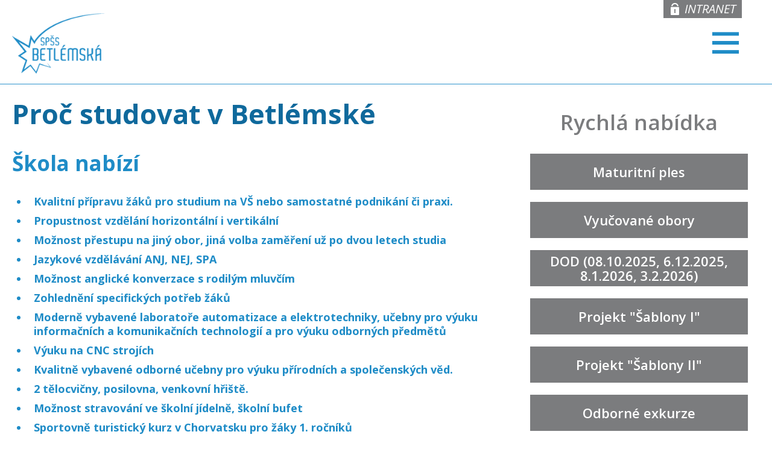

--- FILE ---
content_type: text/html; charset=utf-8
request_url: https://www.betlemska.cz/pro-uchazece/proc-studovat-v-betlemske
body_size: 10064
content:
<!DOCTYPE html>
<html prefix="og: http://ogp.me/ns#" xmlns="http://www.w3.org/1999/xhtml" xml:lang="cs-cz" lang="cs-cz" dir="ltr" class="nav-no-js" >
<head>
<!-- Global site tag (gtag.js) - Google Analytics -->
<script async src="https://www.googletagmanager.com/gtag/js?id=UA-53272898-1"></script>
<script>
  window.dataLayer = window.dataLayer || [];
  function gtag(){dataLayer.push(arguments);}
  gtag('js', new Date());

  gtag('config', 'UA-53272898-1');
</script>
<script type="text/javascript">
/* <![CDATA[ */
var seznam_retargeting_id = 44447;
/* ]]> */
</script>
<script type="text/javascript" src="//c.imedia.cz/js/retargeting.js"></script>


<base href="https://www.betlemska.cz/pro-uchazece/proc-studovat-v-betlemske" />
	<meta http-equiv="content-type" content="text/html; charset=utf-8" />
	<meta name="keywords" content="průmyslová škola Praha, střední škola Praha, CAD/CAM systémy, CNC obrábění, pronájem učeben a tělocvičny" />
	<meta name="author" content="Super User" />
	<meta name="description" content="Střední průmyslová škola strojnická Betlémská, Praha 1 - CAD/CAM systémy, CNC obrábění, pronájem učeben a tělocvičny" />
	<meta name="generator" content="Joomla! - Open Source Content Management" />
	<title>Proč studovat v Betlémské | Střední průmyslová škola strojnická Betlémská, škola hlavního města Prahy</title>
	<link href="/templates/betlemska/favicon.ico" rel="shortcut icon" type="image/vnd.microsoft.icon" />
	<link href="https://www.betlemska.cz/component/search/?Itemid=140&amp;format=opensearch" rel="search" title="Hledat Střední průmyslová škola strojnická Betlémská, škola hlavního města Prahy" type="application/opensearchdescription+xml" />
	<link href="/plugins/content/responsive-tables/responsive-tables.css" rel="stylesheet" type="text/css" />
	<link href="/media/system/css/modal.css?df2720e5ce4aa6b5a37a9a8e6c5f3e96" rel="stylesheet" type="text/css" />
	<link href="/media/com_attachments/css/attachments_hide.css" rel="stylesheet" type="text/css" />
	<link href="/media/com_attachments/css/attachments_list.css" rel="stylesheet" type="text/css" />
	<link href="/modules/mod_sp_poll/assets/css/style.css" rel="stylesheet" type="text/css" />
	<style type="text/css">
#scrollToTop {
	cursor: pointer;
	font-size: 0.9em;
	position: fixed;
	text-align: center;
	z-index: 9999;
	-webkit-transition: background-color 0.2s ease-in-out;
	-moz-transition: background-color 0.2s ease-in-out;
	-ms-transition: background-color 0.2s ease-in-out;
	-o-transition: background-color 0.2s ease-in-out;
	transition: background-color 0.2s ease-in-out;

	background: #08699c;
	color: #ffffff;
	border-radius: 6px;
	padding-left: 12px;
	padding-right: 12px;
	padding-top: 12px;
	padding-bottom: 12px;
	right: 20px; bottom: 20px;
}

#scrollToTop:hover {
	background: #121212;
	color: #ffffff;
}

#scrollToTop > img {
	display: block;
	margin: 0 auto;
}#scrollToTop {
    opacity: 0.7!important;
}
	</style>
	<script type="application/json" class="joomla-script-options new">{"csrf.token":"360c8492a8e720a5f9b4d3c87cc962c6","system.paths":{"root":"","base":""}}</script>
	<script src="/media/system/js/mootools-core.js?df2720e5ce4aa6b5a37a9a8e6c5f3e96" type="text/javascript"></script>
	<script src="/media/system/js/core.js?df2720e5ce4aa6b5a37a9a8e6c5f3e96" type="text/javascript"></script>
	<script src="/media/system/js/mootools-more.js?df2720e5ce4aa6b5a37a9a8e6c5f3e96" type="text/javascript"></script>
	<script src="/media/plg_system_sl_scrolltotop/js/scrolltotop_mt.js" type="text/javascript"></script>
	<script src="/media/jui/js/jquery.min.js?df2720e5ce4aa6b5a37a9a8e6c5f3e96" type="text/javascript"></script>
	<script src="/media/jui/js/jquery-noconflict.js?df2720e5ce4aa6b5a37a9a8e6c5f3e96" type="text/javascript"></script>
	<script src="/media/jui/js/jquery-migrate.min.js?df2720e5ce4aa6b5a37a9a8e6c5f3e96" type="text/javascript"></script>
	<script src="/media/k2/assets/js/k2.frontend.js?v=2.11.20240212&sitepath=/" type="text/javascript"></script>
	<script src="/media/system/js/modal.js?df2720e5ce4aa6b5a37a9a8e6c5f3e96" type="text/javascript"></script>
	<script src="/media/com_attachments/js/attachments_refresh.js" type="text/javascript"></script>
	<script src="/media/system/js/caption.js?df2720e5ce4aa6b5a37a9a8e6c5f3e96" type="text/javascript"></script>
	<script src="/modules/mod_sp_poll/assets/js/script.js" type="text/javascript"></script>
	<!--[if lt IE 9]><script src="/media/system/js/html5fallback.js?df2720e5ce4aa6b5a37a9a8e6c5f3e96" type="text/javascript"></script><![endif]-->
	<script type="text/javascript">
document.addEvent('domready', function() {
	new Skyline_ScrollToTop({
		'image':		'/images/scroll/scroll-to-top.png',
		'text':			'',
		'title':		'Nahoru',
		'className':	'scrollToTop',
		'duration':		500,
		'transition':	Fx.Transitions.linear
	});
});
		jQuery(function($) {
			SqueezeBox.initialize({});
			initSqueezeBox();
			$(document).on('subform-row-add', initSqueezeBox);

			function initSqueezeBox(event, container)
			{
				SqueezeBox.assign($(container || document).find('a.modal').get(), {
					parse: 'rel'
				});
			}
		});

		window.jModalClose = function () {
			SqueezeBox.close();
		};

		// Add extra modal close functionality for tinyMCE-based editors
		document.onreadystatechange = function () {
			if (document.readyState == 'interactive' && typeof tinyMCE != 'undefined' && tinyMCE)
			{
				if (typeof window.jModalClose_no_tinyMCE === 'undefined')
				{
					window.jModalClose_no_tinyMCE = typeof(jModalClose) == 'function'  ?  jModalClose  :  false;

					jModalClose = function () {
						if (window.jModalClose_no_tinyMCE) window.jModalClose_no_tinyMCE.apply(this, arguments);
						tinyMCE.activeEditor.windowManager.close();
					};
				}

				if (typeof window.SqueezeBoxClose_no_tinyMCE === 'undefined')
				{
					if (typeof(SqueezeBox) == 'undefined')  SqueezeBox = {};
					window.SqueezeBoxClose_no_tinyMCE = typeof(SqueezeBox.close) == 'function'  ?  SqueezeBox.close  :  false;

					SqueezeBox.close = function () {
						if (window.SqueezeBoxClose_no_tinyMCE)  window.SqueezeBoxClose_no_tinyMCE.apply(this, arguments);
						tinyMCE.activeEditor.windowManager.close();
					};
				}
			}
		};
		jQuery(window).on('load',  function() {
				new JCaption('img.caption');
			});var base_url = 'https://www.betlemska.cz/index.php?option=com_sppolls'
	</script>

<meta name="robots" content="index,follow">
<meta name="dcterms.rightsHolder" content="&copy; SPSS Betlemska">
<meta name="author" content="Graphic: Hoguera Coding nad Programing: Jindrich Ekart [www.ekart.cz]">
<meta http-equiv="X-UA-Compatible" content="IE=edge,chrome=1"/>
<meta name="viewport" content="width=device-width, initial-scale=1.0" />
<meta name="HandheldFriendly" content="true" />
<link rel="stylesheet" href="/templates/system/css/system.css" type="text/css" media="screen"/>
<link rel="stylesheet" href="/templates/system/css/general.css" type="text/css" media="screen"/>
<link rel="stylesheet" href="/templates/betlemska/css/normalize.css?v1.12" type="text/css" media="screen"/>
<link rel="stylesheet" href="/templates/betlemska/css/bootstrap.css?v1.14" type="text/css" media="screen"/>
<link rel="stylesheet" href="/templates/betlemska/css/styly.css?v1.324" type="text/css" media="screen"/>
<link rel="stylesheet" href="/templates/betlemska/css/nav-layout.css?v1.157" type="text/css" media="screen"/>
<link rel="stylesheet" href="/templates/betlemska/css/print.css?v1.12"  type="text/css" media="print" />
<link href="https://cdnjs.cloudflare.com/ajax/libs/font-awesome/5.15.4/css/all.min.css" rel="stylesheet" />
<link href="https://cdnjs.cloudflare.com/ajax/libs/font-awesome/5.15.4/css/v4-shims.min.css" rel="stylesheet" />
<link rel="preconnect" href="https://fonts.googleapis.com">
<link rel="preconnect" href="https://fonts.gstatic.com" crossorigin>
<link href="https://fonts.googleapis.com/css2?family=Open+Sans:ital,wght@0,300;0,400;0,500;0,600;0,700;1,300;1,400;1,500;1,600;1,700&display=swap" rel="stylesheet">
<script src="/templates/betlemska/scripts/modernizr-2.8.3.min.js"></script>
</head>
<body>
<div id="hlram">
<header>
<div class="boxfull menupruh"><div class="box1600 menupruh-inner">
	<span class="logoimg"><a href="/"><img src="/templates/betlemska/img/logo-betlemska.png" alt="logo" class="logo" alt="logo"></a></span>
 	<a href="#" class="nav-button" alt="menu"></a> 
    <nav class="nav">
			<ul class="nav-list " id="navigace">
<li class="item-101 default"><a href="/" >Úvod</a></li><li class="item-116 deeper nav-submenu"><a href="#" title="o škole">o škole</a><ul class="nav-dropdown nav-child unstyled small"><li class="item-130"><a href="/o-skole/stredni-prumyslova-skola-strojnicka" >Střední průmyslová škola strojnická </a></li><li class="item-143"><a href="/aktuality" >Aktuality</a></li><li class="item-160"><a href="/o-skole/historie-a-tradice-skoly" >Historie a tradice školy</a></li><li class="item-315 deeper nav-submenu"><a href="/o-skole/projekty-a-souteze" >Projekty a soutěže</a><ul class="nav-dropdown nav-child unstyled small"><li class="item-495"><a href="/images/soubory/prispevky/DOFE/	DOFE_web.pdf" >DofE - Mezinárodní cena vévody z Edinburghu</a></li></ul></li><li class="item-197"><a href="/o-skole/pronajmy" >Pronájmy</a></li><li class="item-198"><a href="/o-skole/betlemska-prumyslovka-mysli-na-budoucnost" >Betlémská průmyslovka myslí na budoucnost</a></li><li class="item-199"><a href="/o-skole/prehled-studijnich-oboru" >Přehled studijních oborů</a></li><li class="item-204"><a href="https://www.facebook.com/www.betlemska.cz/" target="_blank" rel="noopener noreferrer">Facebook</a></li><li class="item-200"><a href="/o-skole/cnc-rekvalifikace" >CNC Rekvalifikace</a></li><li class="item-201"><a href="/o-skole/rozpocet" >Rozpočet</a></li><li class="item-207"><a href="/o-skole/gdpr" >GDPR </a></li><li class="item-462"><a href="/o-skole/whistleblowing" >Whistleblowing</a></li><li class="item-222"><a href="/o-skole/skolska-rada" >Školská rada</a></li><li class="item-497 deeper nav-submenu"><a href="#" >Povinně zveřejňované informace</a><ul class="nav-dropdown nav-child unstyled small"><li class="item-205"><a href="/o-skole/povinne-zverejnovane-informace/informace-o-skole-dle-zakona-o-svobodnem-pristupu-k-informacim" target="_blank">Informace o škole dle zákona o svobodném přístupu k informacím</a></li><li class="item-202"><a href="/o-skole/povinne-zverejnovane-informace/vyrocni-zprava-informace-2018" >Výroční zpráva informace</a></li><li class="item-196"><a href="/o-skole/povinne-zverejnovane-informace/verejne-zakazky" >Veřejné zakázky</a></li><li class="item-498"><a href="/images/vyrocni_zpravy/VZ_Betlmsk_2024-25_verze_schvlen_podpis.pdf" >Výroční zpráva</a></li></ul></li></ul></li><li class="item-117 active deeper nav-submenu"><a href="#" title="pro uchazeče">pro uchazeče</a><ul class="nav-dropdown nav-child unstyled small"><li class="item-179"><a href="/pro-uchazece/studijni-obory" > Studijní obory</a></li><li class="item-140 current active"><a href="/pro-uchazece/proc-studovat-v-betlemske" >Proč studovat v Betlémské</a></li><li class="item-170 deeper nav-submenu"><a href="/images/soubory/prijimaci-rizeni/23-24/PIJMN_UKRAJINSKCH_K.pdf" >Přijímací řízení</a><ul class="nav-dropdown nav-child unstyled small"><li class="item-173"><a href="/images/soubory/prijimaci-rizeni/2025-2026/Informace_a_kritria_pijmacho_zen_2025-2026.pdf" target="_blank" rel="noopener noreferrer">Kritéria přijímacího řízení pro šk. rok 2025/26</a></li></ul></li><li class="item-175"><a href="/pro-uchazece/kratke-filmy-o-oborech-studia" >Krátké filmy o oborech studia</a></li><li class="item-176"><a href="/pro-uchazece/kratky-film-o-skole" >Krátký film o škole</a></li><li class="item-178"><a href="https://www.isic.cz/" target="_blank" rel="noopener noreferrer">Studentské karty ISIC</a></li></ul></li><li class="item-118 deeper nav-submenu"><a href="#" title="pro žáky">pro žáky</a><ul class="nav-dropdown nav-child unstyled small"><li class="item-465"><a href="/pro-studenty/brigady-pro-zaky" >Brigády pro žáky</a></li><li class="item-246 deeper nav-submenu"><a href="#" >Výchovné poradenství a prevence</a><ul class="nav-dropdown nav-child unstyled small"><li class="item-247"><a href="/pro-rodice/vychovne-poradenstvi-a-prevence/vychovny-poradce-a-metodik-prevence" >Výchovný poradce a metodik prevence</a></li><li class="item-248"><a href="/pro-rodice/vychovne-poradenstvi-a-prevence/individualni-studijni-plan" >Individuální studijní plán</a></li><li class="item-249"><a href="/pro-rodice/vychovne-poradenstvi-a-prevence/uzpusobeni-podminek-maturitni-zkousky" >Uzpůsobení podmínek maturitní zkoušky</a></li><li class="item-251"><a href="/images/soubory/prentivni-program/MPP_SPS_Betlmska_2024_2025_pdf.pdf" target="_blank" rel="noopener noreferrer">Minimální preventivní program </a></li></ul></li><li class="item-228"><a href="/pro-studenty/priprava-k-maturite-url" >MATURITA</a></li><li class="item-216"><a href="/pro-studenty/skolni-rad" >Školní řád</a></li><li class="item-230"><a href="/pro-studenty/rada-studentu" >Studentský Parlament</a></li><li class="item-232"><a href="/pro-studenty/formulare-pro-studenty" >Formuláře pro žáky</a></li><li class="item-233"><a href="/images/soubory/individualni-plan/individualni studijni plan 2. varianta.pdf" >Podmínky udělení individuálního studijního plánu</a></li><li class="item-234 deeper nav-submenu"><a href="#" >Knihovna</a><ul class="nav-dropdown nav-child unstyled small"><li class="item-235"><a href="/pro-studenty/knihovna/knihovna" >Knihovna</a></li><li class="item-236"><a href="/images/dokumenty-pro-zamestnance/knihovna/Knihovní řád školní knihovny - účinnost od 1.3.2024.pdf" >Řád školní knihovny</a></li></ul></li><li class="item-237"><a href="/pro-studenty/pravidla-v-telesne-vychove" >Pravidla v tělesné výchově</a></li><li class="item-238"><a href="https://www.isic.cz/" target="_blank" rel="noopener noreferrer">Studentské karty ISIC</a></li><li class="item-239"><a href="https://www.alza.cz/student" target="_blank" rel="noopener noreferrer">Slevy na ALZA.CZ s ISIC</a></li><li class="item-240"><a href="/pro-studenty/zamestnani-a-brigady-pro-zaky-spss-betlemska" >Zaměstnání a brigády pro žáky SPŠS Betlémská</a></li><li class="item-223"><a href="/pro-studenty/zdravotni-pojistovny" >Zdravotní pojišťovny</a></li><li class="item-224"><a href="/images/soubory/kalendarni-plan/kalendn_pln_25-26.pdf" target="_blank" rel="noopener noreferrer">Kalendářní plán 2025/2026</a></li><li class="item-492"><a href="/images/soubory/prispevky/Zsady_a_pravidla_pro_pouvn_zapjench_tablet.pdf" >Zásady a pravidla pro používání zapůjčených tabletů</a></li></ul></li><li class="item-119 deeper nav-submenu"><a href="#" title="pro rodiče">pro rodiče</a><ul class="nav-dropdown nav-child unstyled small"><li class="item-208 deeper nav-submenu"><a href="#" >Výchovné poradenství a prevence</a><ul class="nav-dropdown nav-child unstyled small"><li class="item-209"><a href="/pro-rodice/vychovne-poradenstvi-a-prevence/vychovny-poradce-a-metodik-prevence" >Výchovný poradce a metodik prevence</a></li><li class="item-210"><a href="/pro-rodice/vychovne-poradenstvi-a-prevence/individualni-studijni-plan" >Individuální studijní plán</a></li><li class="item-211"><a href="/pro-rodice/vychovne-poradenstvi-a-prevence/uzpusobeni-podminek-maturitni-zkousky" >Uzpůsobení podmínek maturitní zkoušky</a></li><li class="item-213"><a href="/images/soubory/prentivni-program/MPP_SPS_Betlmska_2024_2025_pdf.pdf" target="_blank" rel="noopener noreferrer">Minimální preventivní program</a></li></ul></li><li class="item-214"><a href="/pro-rodice/rada-rodicu" >Rada rodičů</a></li><li class="item-218"><a href="/pro-studenty/skolni-rad" >Školní řád</a></li><li class="item-220"><a href="/images/soubory/provozni-rad-skoly/Provozn_d_koly_2023.pdf" target="_blank" rel="noopener noreferrer">Provozní řád školy</a></li><li class="item-221"><a href="/images/soubory/individualni-plan/individualni studijni plan 2. varianta.pdf" target="_blank" rel="noopener noreferrer">Podmínky udělení individuálního studijního plánu</a></li><li class="item-215"><a href="/pro-rodice/informacni-system" >Informační systém</a></li><li class="item-241"><a href="/pro-studenty/zdravotni-pojistovny" >Zdravotní pojišťovny</a></li><li class="item-242"><a href="/images/soubory/kalendarni-plan/kalendn_pln_25-26.pdf" >Kalendářní plán 2025/2026</a></li></ul></li><li class="item-120 deeper nav-submenu"><a href="#" title="galerie">galerie</a><ul class="nav-dropdown nav-child unstyled small"><li class="item-244"><a href="/galerie/prohlidka-skoly" >Prohlídka školy</a></li><li class="item-285"><a href="/galerie/fotogalerie" >Fotogalerie</a></li></ul></li><li class="item-121 deeper nav-submenu"><a href="#" title="partneři">partneři</a><ul class="nav-dropdown nav-child unstyled small"><li class="item-245"><a href="/partneri/partneri-skoly" >Partneři školy</a></li><li class="item-252"><a href="/pro-studenty/zamestnani-a-brigady-pro-zaky-spss-betlemska" >Zaměstnání a brigády pro žáky SPŠS Betlémská</a></li></ul></li><li class="item-122 deeper nav-submenu"><a href="#" title="jídelna">jídelna</a><ul class="nav-dropdown nav-child unstyled small"><li class="item-157"><a href="/jidelna/jidelna-spss-betlemska" >Jídelna SPŠS Betlémská</a></li><li class="item-158"><a href="/jidelna/rad-skolni-jidelny" >Řád školní jídelny</a></li></ul></li><li class="item-123 deeper nav-submenu"><a href="#" title="kontakty">kontakty</a><ul class="nav-dropdown nav-child unstyled small"><li class="item-151"><a href="/kontakty/kontakty-spss-betlemska" >Kontakty SPŠS Betlémská</a></li><li class="item-152"><a href="/kontakty/vedeni-skoly" >Vedení školy</a></li><li class="item-155"><a href="/images/soubory/telefonni-seznam/Telefonn_seznam_pro_k_r_2025_-_2026_5.pdf" target="_blank" rel="noopener noreferrer">Telefonní seznam zaměstnanců školy</a></li><li class="item-153"><a href="/kontakty/vychovny-poradce" >Výchovný poradce a metodik prevence</a></li><li class="item-156"><a href="/images/soubory/terminovnik/2013-2014-term.xls" target="_blank" rel="noopener noreferrer">Termínovník pro zaměstnance školy</a></li><li class="item-154"><a href="/kontakty/formulare-pro-ucitele" >Formuláře pro učitele</a></li><li class="item-463"><a href="/kontakty/zakanka-o-povoleni-nakupu-sluzeb" >Žádanky a formuláře </a></li></ul></li><li class="item-150"><a href="/volna-mista" title="volná místo" class="job">volná místa</a></li></ul>

	 
	 <div class="topodkazy">
	 			<div class="socsite ikony">
			
<div id="jmm-social-125" class="jmm-social override ">
	<div class="jmm-social-in view-1">
				<ul class="jmm-list items-2"><li class="jmm-item item-1 instagram"><a class="jmm-link" href="https://www.instagram.com/spss_betlemska/" target="_blank" aria-label="Instagram" title="Instagram"><span class="jmm-ico fa fa-instagram" aria-hidden="true"></span></a></li><li class="jmm-item item-2 facebook"><a class="jmm-link" href="https://www.facebook.com/www.betlemska.cz/" target="_blank" aria-label="Facebook" title="Facebook"><span class="jmm-ico fa fa-facebook" aria-hidden="true"></span></a></li></ul>	</div>
</div>

		</div>	
 		 
	 			<div class="socsite">
			<ul class="nav-list   socialnisite">
<li class="item-126"><a href="https://jidelna.betlemska.cz/ejidelnicek/" title="Jídelna" class="jidelna" target="_blank" rel="noopener noreferrer">jídelna</a></li><li class="item-127"><a href="http://www.moodle-betlemska.cz/" title="Moodle" class="moodle" target="_blank" rel="noopener noreferrer">moodle</a></li><li class="item-128"><a href="https://bakalari.betlemska.cz/" title="Bakaláři" class="bakalari" target="_blank" rel="noopener noreferrer">bakaláři</a></li></ul>

		</div>	
 		 
			    <div class="jazyky">
			<ul class="nav-list  ">
<li class="item-146"><a href="/" >CS</a></li><li class="item-144"><a href="/english" >EN</a></li><li class="item-145"><a href="/german" >DE</a></li></ul>

		</div>	
 		 	
					
	    <div class="prohlidka">
			<ul class="nav-list  ">
<li class="item-129"><a href="https://my.matterport.com/show/?m=46boANgBwEt" title="virtuální prohlídka" class="virt" target="_blank" rel="noopener noreferrer">virtuální prohlídka</a></li><li class="item-418"><a href="/telocvicna" title="pronájem tělocvičny" class="virt telocvicna">pronájem tělocvičny</a></li></ul>

		</div>	
 		 	
	  </div><!-- topodkazy -->
    </nav>
	<div id="login">
					<a href="/prihlaseni-uzivatele" class="login" title="Přihlásit se do intranetu">INTRANET</a>
			</div><!-- login -->	
	<!-- <a href="#" class="nav-close">Close Menu</a>	-->
</div></div><!-- menupruh -->
</header>

<div class="cleaaar"></div>

<!-- SUBPAGE hlavni obsah -->
<main>
<div class="boxfull obsahsub"><div class="box1600 obsahsub-inner">
	
<div class="itemListTable">
<div class="itemListRow gkListCols2">

<div class="itemContainerMain" >
	 <div id="system-message-container">
	</div>

	 <div class="item-page" itemscope itemtype="https://schema.org/Article">
	<meta itemprop="inLanguage" content="cs-CZ" />
	
		
			<div class="page-header">
		<h1 itemprop="headline">
			Proč studovat v Betlémské		</h1>
							</div>
					
		
	
	
		
								<div itemprop="articleBody">
		<h3>Škola nabízí</h3>
<ul>
<li><strong>Kvalitní přípravu žáků pro studium na VŠ nebo samostatné podnikání či praxi.</strong></li>
<li><strong>Propustnost vzdělání horizontální i vertikální</strong></li>
<li><strong>Možnost přestupu na jiný obor, jiná volba zaměření už po dvou letech studia</strong></li>
<li><strong>Jazykové vzdělávání ANJ, NEJ, SPA</strong></li>
<li><strong>Možnost anglické konverzace s rodilým mluvčím</strong></li>
<li><strong>Zohlednění specifických potřeb žáků</strong></li>
<li><strong>Moderně vybavené laboratoře automatizace a elektrotechniky, učebny pro výuku informačních a komunikačních technologií a pro výuku odborných předmětů</strong></li>
<li><strong>Výuku na CNC strojích</strong></li>
<li><strong>Kvalitně vybavené odborné učebny pro výuku přírodních a společenských věd.</strong></li>
<li><strong>2 tělocvičny, posilovna, venkovní hřiště.</strong></li>
<li><strong>Možnost stravování ve školní jídelně, školní bufet</strong></li>
<li><strong>Sportovně turistický kurz v Chorvatsku pro žáky 1. ročníků</strong></li>
<li><strong>Lyžařské kurzy v Alpách zejména pro žáky 2. ročníků</strong></li>
<li><strong>Adrenalinový kurz v Rakousku pro žáky 3. ročníků</strong></li>
</ul><div class="attachmentsContainer">

<div class="attachmentsList" id="attachmentsList_com_content_default_3"></div>

</div>	</div>

	
							</div>

</div><!-- itemContainerMain  -->	 
<div class="itemContainerRight" > 
 		<div class="moduletable nabidka">
							<h3>Rychlá nabídka</h3>
						<ul class="nav-list  ">
<li class="item-253"><a href="/maturitni-ples" >Maturitní ples</a></li><li class="item-111"><a href="/pro-uchazece/studijni-obory" >Vyučované obory</a></li><li class="item-255"><a href="/images/soubory/DOD/DOD_2025-2026.jpg" >DOD    (08.10.2025, 6.12.2025, 8.1.2026, 3.2.2026)</a></li><li class="item-460"><a href="/projekt-sablony-i-spss-betlemska" >Projekt &quot;Šablony I&quot;</a></li><li class="item-257"><a href="/images/soubory/sablony/ablony_II.pdf" >Projekt &quot;Šablony II&quot;</a></li><li class="item-413"><a href="/exkurzni-den" >Odborné exkurze</a></li><li class="item-414"><a href="/odborne-souteze" >Odborné soutěže</a></li><li class="item-416"><a href="/odborne-praxe" >Odborné praxe</a></li><li class="item-443"><a href="/studentsky-parlament" >Studentský parlament</a></li><li class="item-461"><a href="/klub-mladeho-divaka" >Klub mladých diváků</a></li></ul>
		</div>
			<div class="moduletable hledat">
							<h3>Hledat text</h3>
						<div class="search hledat">
	<form action="/pro-uchazece/proc-studovat-v-betlemske" method="post" class="form-inline" role="search">
		<label for="mod-search-searchword119" class="element-invisible"> </label> <input name="searchword" id="mod-search-searchword119" maxlength="200"  class="inputbox search-query input-medium" type="search" placeholder="hledaný text ..." /> <button class="button btn btn-primary" onclick="this.form.searchword.focus();">Hledat</button>		<input type="hidden" name="task" value="search" />
		<input type="hidden" name="option" value="com_search" />
		<input type="hidden" name="Itemid" value="140" />
	</form>
</div>
		</div>
	
 	
 <div class="anketa" >
    		<div class="moduletable">
							<h3>Anketa</h3>
						
<div class="mod-sppoll ">
			<strong>Kde jste se dozvěděli o naší škole?</strong>
				<form class="form-sppoll" data-id="1" data-module_id="106">
						<div class="radio">
				<label>
					
					<input type="radio" name="question" value="0" checked>
					Z náboru na základní škole				</label>
			</div>
						<div class="radio">
				<label>
					
					<input type="radio" name="question" value="1" >
					Na dni otevřených dveří				</label>
			</div>
						<div class="radio">
				<label>
					
					<input type="radio" name="question" value="2" >
					Od kamaráda				</label>
			</div>
						<div class="radio">
				<label>
					
					<input type="radio" name="question" value="3" >
					Od rodičů				</label>
			</div>
						<div class="radio">
				<label>
					
					<input type="radio" name="question" value="4" >
					Z médií				</label>
			</div>
						<input type="submit" class="btn btn-primary" value="Hlasovat">
					</form>
		<div class="sppoll-results"></div>
	</div>		</div>
	
  
 </div><!-- anketa  -->
</div><!-- itemContainerRight  -->

</div><!-- itemListRow  -->
</div><!-- itemListTable  -->
</div></div> 

<div class="cleaaar"></div>
</main>
<div class="cleaaar"></div>
<!-- SUBPAGE hlavni obsah -->

<!-- SUBPAGE moduly -->
	
<div class="boxfull aktuality"><div class="box1600 aktuality-inner">
  		<div class="moduletable aktualitysub">
							<h1>Aktuality</h1>
						<div class="itemListTable">
		     			        				<div class="itemListRow">
							
			<div class="itemContainer" >
			<div class="itemContent" >
		
			 
									<h2><a class="mod-articles-category-title " href="/aktuality/625-lyzarsky-vycvikovy-kurz-lvk-ve-skolnim-roce-2025-26">Lyžařský výcvikový kurz (LVK) ve školním roce 2025/26</a></h2>
				
									<span class="mod-articles-category-date">
						17. prosinec 2025					</span>
				
									<p class="mod-articles-category-introtext">
						Takže vážení, už je to tady. Pár obrázku navodí lyžařskou atmosféru, který tam už panuje. 
Obrázky jsou dnešní. Po Vánocích jedeme na LVK do Rakouska. Veškeré potřebné informace máte v přiložených dokumentech. 					</p>
				
									<p class="mod-articles-category-readmore">
						<a class="mod-articles-category-title " href="/aktuality/625-lyzarsky-vycvikovy-kurz-lvk-ve-skolnim-roce-2025-26">
															Číst dál...													</a>
					</p>
							</div><!-- itemContent  -->
			</div><!-- itemContainer  -->
					
				
			        				
			<div class="itemContainer" >
			<div class="itemContent" >
		
			 
									<h2><a class="mod-articles-category-title " href="/aktuality/624-x-rocnik-vanocniho-turnaje-ve-stolnim-tenise-jednotlivcu">X. ročník Vánočního turnaje ve stolním tenise jednotlivců</a></h2>
				
									<span class="mod-articles-category-date">
						17. prosinec 2025					</span>
				
									<p class="mod-articles-category-introtext">
						Dne 15. 12. 2025 od 12,15 hod. proběhl v naší tělocvičně<em> X. ročník školního turnaje ve stolním tenise jednotlivců</em> za účasti 34 žáků z celé školy.
Po 156 utkáních na čtyřech stolech se vítězem stal <strong>Jakub Aixner ze 2.C</strong>, druhou příčku obsadil <strong>Karel Drbal z 1.L</strong>  a třetí místo získal <strong>Jiří Lebeda ze 2.A.</strong>
 
<strong></strong>
<strong></strong>
<strong></strong>
<strong></strong>
<strong></strong>
<strong></strong>
<strong></strong>
<strong></strong>					</p>
				
									<p class="mod-articles-category-readmore">
						<a class="mod-articles-category-title " href="/aktuality/624-x-rocnik-vanocniho-turnaje-ve-stolnim-tenise-jednotlivcu">
															Číst dál...													</a>
					</p>
							</div><!-- itemContent  -->
			</div><!-- itemContainer  -->
					
				
			        				
			<div class="itemContainer" >
			<div class="itemContent" >
		
			 
									<h2><a class="mod-articles-category-title " href="/aktuality/623-vydej-obedu-19-12-2025">Výdej obědů 19. 12. 2025</a></h2>
				
									<span class="mod-articles-category-date">
						16. prosinec 2025					</span>
				
									<p class="mod-articles-category-introtext">
						<strong>V PÁTEK, DNE 19. 12. 2025  VÝDEJ OBĚDŮ DO 13.00 HODIN.</strong>					</p>
				
									<p class="mod-articles-category-readmore">
						<a class="mod-articles-category-title " href="/aktuality/623-vydej-obedu-19-12-2025">
															Číst dál...													</a>
					</p>
							</div><!-- itemContent  -->
			</div><!-- itemContainer  -->
						</div>
					
				
			        				<div class="itemListRow">
							
			<div class="itemContainer" >
			<div class="itemContent" >
		
			 
									<h2><a class="mod-articles-category-title " href="/maturitni-ples">Maturitní ples 2025/2026</a></h2>
				
									<span class="mod-articles-category-date">
						15. prosinec 2025					</span>
				
									<p class="mod-articles-category-introtext">
						<em>Vedení školy, pedagogický sbor a maturitní ročníky vás srdečně zvou na</em> <em><strong>Maturitní ples SPŠS Betlémská,</strong></em><em> který se uskuteční <strong>4. 2. 2026 od 19h ve Velkém sálu Lucerny.</strong></em> 
 <em>Těšit se můžete na imatrikulaci prvních ročníků, slavnostní nástup maturantů, předtančení, bohatý program, tombolu a večer plný zábavy, radosti</em>...					</p>
				
									<p class="mod-articles-category-readmore">
						<a class="mod-articles-category-title " href="/maturitni-ples">
															Číst dál...													</a>
					</p>
							</div><!-- itemContent  -->
			</div><!-- itemContainer  -->
					
				
			        				
			<div class="itemContainer" >
			<div class="itemContent" >
		
			 
									<h2><a class="mod-articles-category-title " href="/aktuality/621-vyhodnoceni-souteze-kostka-2025">Vyhodnocení soutěže "KOSTKA 2025"</a></h2>
				
									<span class="mod-articles-category-date">
						11. prosinec 2025					</span>
				
									<p class="mod-articles-category-introtext">
						Dne 26. 11. 2025 v naší škole proběhl již 15. ročník každoroční soutěže KOSTKA, kde žáci ze základních škol vyrábí z duralu hrací kostku.					</p>
				
									<p class="mod-articles-category-readmore">
						<a class="mod-articles-category-title " href="/aktuality/621-vyhodnoceni-souteze-kostka-2025">
															Číst dál...													</a>
					</p>
							</div><!-- itemContent  -->
			</div><!-- itemContainer  -->
					
				
			        				
			<div class="itemContainer" >
			<div class="itemContent" >
		
			 
									<h2><a class="mod-articles-category-title " href="/aktuality/620-hodiny-telesne-vychovy-opet-na-lednim-kluzisti-na-frantisku">Hodiny tělesné výchovy opět na ledním kluzišti na Františku</a></h2>
				
									<span class="mod-articles-category-date">
						03. prosinec 2025					</span>
				
									<p class="mod-articles-category-introtext">
						Jako každý rok jsme i letos začali od 24. 11. 2025 navštěvovat lední kluziště na sportovišti Na Františku. Všichni naši žáci, bez výjimky, v rámci hodin tělesné výchovy chodí bruslit. Učí se jízdu vpřed i vzad, hrají hokej a užívají si zimní Prahu. Všechny to náramně baví. I učitele. To všechno až do...					</p>
				
									<p class="mod-articles-category-readmore">
						<a class="mod-articles-category-title " href="/aktuality/620-hodiny-telesne-vychovy-opet-na-lednim-kluzisti-na-frantisku">
															Číst dál...													</a>
					</p>
							</div><!-- itemContent  -->
			</div><!-- itemContainer  -->
						</div>
					
				
			</div>
		</div>
	
  <div class="allnews">
    <p><a class="" href="/aktuality">Zobrazit všechny aktuality</a></p>
  </div>
</div></div><!-- module subpage  -->
<div class="cleaaar"></div>
 



<footer>
<div class="boxfull pata">
<div class="box1600 pata-inner">
	 <div class="box-row">
 <div class="box-cell copyright">
		<span>&copy; 2026 SPŠS Betlémská, All rights reserved</span>
 </div>
  <div class="box-cell author">
	  <span>designed by&nbsp;&nbsp;<a href="https://www.magnetico.cz/" target="_blank" class="logo-pata" alt="www.magnetico.cz"><img src="/templates/betlemska/img/logo-magnetico.png" width="121" alt="www.magnetico.cz"></a>&nbsp;&nbsp;&nbsp;|&nbsp;&nbsp;&nbsp;programing by&nbsp;&nbsp;<a href="https://www.ekart.cz" target="_blank" class="logo-pata" alt="www.ekart.cz"><img src="/templates/betlemska/img/logo-ekart.png" width="57"  alt="www.ekart.cz"></a></span>
 </div><!-- box-row -->
	
	<a href="https://www.toplist.cz/" target="_top"><img src="https://toplist.cz/dot.asp?id=295443" border="0" alt="TOPlist" width="1" height="1"/></a>

</div></div><!--  pata -->
</footer>
 
<div class="cleaaar"></div>

</div>	<!-- hlram -->
<script src="https://ajax.googleapis.com/ajax/libs/jquery/1.11.2/jquery.min.js"></script>
<script src="/templates/betlemska/scripts/nav.jquery.min.js"></script>
<script type="text/javascript">
/* close drop down from click anywhere */
 var self = this;
 self.$subMenu = $('.nav-submenu');
			
window.addEventListener('click', function(e){
    if (!document.getElementById('navigace').contains(e.target)){
    self.$subMenu.removeClass('nav-active')
                .children('ul').hide();
  } 
})
</script>
<script type="text/javascript">
   $('.nav').nav({
    // Mobile menu button selector
    navButton: '.nav-button',
    // Sub menu selector (<li>)
    subMenu: '.nav-submenu',
    // Open sub menu's on mouse over
    // when not in mobile mode
    mouseOver: false,
    // When clicking/touching a sub menu link, it will open the sub menu...
    // Not disabling the links will make sub menu's unreachable on touch devices!
    // A link with [href="#"] will always be disabled, regardless of this setting.
    // Disable the actual link in a particular mode:
    //   always|never|mobile|desktop
    disableSubMenuLink: 'always',
    // How fast should a sub menu open/close? (ms)
    slideSpeed: 200
});
</script>
<div id="debug">

</div><!-- debug END -->	
</body>
</html>

--- FILE ---
content_type: text/css
request_url: https://www.betlemska.cz/templates/betlemska/css/bootstrap.css?v1.14
body_size: 180
content:
* {
    -webkit-box-sizing: border-box;
    -moz-box-sizing: border-box;
    box-sizing: border-box;
}


*:before, *:after {
    -webkit-box-sizing: border-box;
    -moz-box-sizing: border-box;
    box-sizing: border-box;
}

.row {
    margin-right: -15px;
    margin-left: -15px;
}

.row:after {
clear: both;
}

.row:before, .row:after {
    display: table;
    content: " ";
	border-spacing: 5px;
}

.col-sm-1, .col-sm-2, .col-sm-3, .col-sm-4, .col-sm-5, .col-sm-6, .col-sm-7, .col-sm-8, .col-sm-9, .col-sm-10, .col-sm-11, .col-sm-12  {
    position: relative;
    min-height: 1px;
    padding-right: 15px;
    padding-left: 15px;
}


@media (min-width: 992px) {
  .col-sm-1, .col-sm-2, .col-sm-3, .col-sm-4, .col-sm-5, .col-sm-6, .col-sm-7, .col-sm-8, .col-sm-9, .col-sm-10, .col-sm-11, .col-sm-12 {
    float: left;
  }
  .col-sm-12 {
    width: 100%;
  }
  .col-sm-11 {
    width: 91.66666667%;
  }
  .col-sm-10 {
    width: 83.33333333%;
  }
  .col-sm-9 {
    width: 75%;
  }
  .col-sm-8 {
    width: 66.66666667%;
  }
  .col-sm-7 {
    width: 58.33333333%;
  }
  .col-sm-6 {
    width: 50%;
  }
  .col-sm-5 {
    width: 41.66666667%;
  }
  .col-sm-4 {
    width: 33.33333333%;
  }
  .col-sm-3 {
    width: 25%;
  }
  .col-sm-2 {
    width: 16.66666667%;
  }
  .col-sm-1 {
    width: 8.33333333%;
  }
  
  }
  


--- FILE ---
content_type: text/css
request_url: https://www.betlemska.cz/templates/betlemska/css/styly.css?v1.324
body_size: 8069
content:
html, body, div, span, applet, object, iframe,
h1, h2, h3, h4, h5, h6, p, blockquote, pre,
a, abbr, acronym, address, big, cite, code,
del, dfn, em, img, ins, kbd, q, s, samp,
small, strike, strong, sub, sup, tt, var,
b, u, i, center,
dl, dt, dd, ol, ul, li,
fieldset, form, label, legend,
table, caption, tbody, tfoot, thead, tr, th, td,
article, aside, canvas, details, embed,
figure, figcaption, footer, header, hgroup,
menu, nav, output, ruby, section, summary,
time, mark, audio, video {
  margin: 0;
  padding: 0;
  border: 0;
  font-size: 100%;
  font: inherit;
  vertical-align: baseline;
  -mox-box-sizing: border-box;
  -webkit-box-sizing: border-box;
  box-sizing: border-box;
}             
article, aside, details, figcaption, figure, footer, header, hgroup, menu, nav, section{ 
    display:block;
}
blockquote:before,
blockquote:after,
q:before,
q:after {
    content: '';
    content: none;
}
a:hover {
    text-decoration: underline;
}
ol,
ul {
    list-style: none;
}
blockquote,
q {
    quotes: none
}
table {
    border-collapse: collapse;
    border-spacing: 0;
    border-radius: 0px;
}
:focus {
    outline: none;
}

.cleaaar {clear: both; }

* { box-sizing: border-box; }

/*
 * Base styles
 * --------------------------------------------------*/

body {
    background-color: #ffffff;
    color: #1f8cc7;
	font-family: 'Open Sans', sans-serif;
	font-size:18px; 
	font-weight:400; 
	line-height: 1.3;
	font-style:normal;
	background-image: url(../img/web-pozadi.jpg);
   background-position: center top;
   background-repeat:no-repeat;
}

p,
ul,
ol {margin-bottom: 1em;}

b, strong  {
font-family: 'Open Sans', sans-serif;
font-style:normal;
font-weight: 700;
}

em {font-style: italic;}

.clear {clear: both;}

img { max-width: 100%;}

.text-center {  text-align: center; }



/* odrazky obsah */

.obsah ol, .obsah ul,
.obsahsub ol, .obsahsub ul  {margin: 1em 0 1em 1em;  padding: 0;}

.obsah ol>li,
.obsahsub ol>li {list-style: decimal; background: none;  margin: 0.5em 0 0.5em 0.5em;padding-left: 0.5em;
   /* overrides overflow for "ul li" and sets the default value */
  overflow: visible;}
.obsah ul>li,
.obsahsub ul>li  {margin: 0.5em 0 0.5em 0.5em;  padding-left: 0.5em;  list-style: disc outside;overflow: visible;}

/*  nadpisy obsah */

h1, h2, h3, h4, h5, h6 {
font-family: 'Open Sans', sans-serif;
font-weight:700;
font-style:normal;
color: #1f8cc7;
margin-bottom:30px;
}

h1 {
font-size:45px;
}

h2 {
font-size:40px;
}

h3 {
font-size:35px;
}

h4 {
font-size:30px;
}

h5 {
font-size:25px;
}

h6 {
font-size:20px;
}

/*  linky obsah */

.obsah a:link,
.obsah a:visited {
 color: #000;
  text-decoration: underline;
}

.obsah a:hover {
 color: #1f8cc7;
 text-decoration: underline;
}

/* hlavni obsah - podstranky 2 sloupce */	

.obsahsub .itemContainerMain h1 {color: #0f699c;}
.obsahsub .itemContainerMain h2 {color: #7b7c7e;}
.obsahsub .itemContainerMain h3 {color: #1f8cc7;}
.obsahsub .itemContainerMain h4 {color: #0f699c;}
.obsahsub .itemContainerMain h5 {color: #7b7c7e;}
.obsahsub .itemContainerMain h6 {color: #1f8cc7;}

.obsahsub .itemContainerMain .page-header h2 {color: #0f699c;font-size:45px;font-weight:700;}

.obsahsub .itemContainerMain a:link,
.obsahsub .itemContainerMain a:visited {
 color: #7b7c7e;
  text-decoration: none;
  font-style:italic;
}

.obsahsub .itemContainerMain a:hover {
 color: #7b7c7e;
 font-style:italic;
 text-decoration: underline;
}

/* hlavni obsah - podstranky 1 sloupec */	

.obsahsub .itemContainerMainFull h1 {color: #0f699c;}
.obsahsub .itemContainerMainFull h2 {color: #7b7c7e;}
.obsahsub .itemContainerMainFull h3 {color: #1f8cc7;}
.obsahsub .itemContainerMainFull h4 {color: #0f699c;}
.obsahsub .itemContainerMainFull h5 {color: #7b7c7e;}
.obsahsub .itemContainerMainFull h6 {color: #1f8cc7;}

.obsahsub .itemContainerMainFull .page-header h2 {color: #0f699c;font-size:45px;font-weight:700;}

.obsahsub .itemContainerMainFull a:link,
.obsahsub .itemContainerMainFull a:visited {
 color: #7b7c7e;
  text-decoration: none;
  font-style:italic;
}

.obsahsub .itemContainerMainFull a:hover {
 color: #7b7c7e;
 font-style:italic;
 text-decoration: underline;
}


	
/* Typography */	

#hlram {
 width:100%;
 margin: 0px auto;
}

header{
position: fixed;
width:100%;
background-color: #fff;
z-index: 50;
}


.boxfull {
max-width:2400px;
 margin:0 auto;
}

.box1600 {
 max-width:1600px;
 margin:0 auto;
}

#hlram .box2400 {
 max-width:2400px;
 margin:0 auto;
}

/* banner */

.boxfull.banner {
	margin-top:50px;
	margin-bottom:20px;
	text-align:center;
}

.banner-inner {
	padding:0 10px;
}


.boxfull.banner img {
	text-align:center;
}

/* menu */

.menupruh {
height:160px;
padding:0px;
background-color:transparent;
}

.menupruh-inner { 
height:160px;
background-color: #fff;
position: relative;
/*
  -webkit-box-shadow: 0 4px 6px -6px #2d93cd;
  -moz-box-shadow: 0 4px 6px -6px #2d93cd;
  box-shadow: 0 4px 6px -6px #2d93cd;*/
  border-bottom:1px solid #2d93cd;
}


span.logoimg {
line-height:160px;
}

span.logoimg img.logo {
    margin-left: 0px;
	width: 183px;
	vertical-align: middle;
}


main {padding-top: 160px;}

@media only screen and (max-width: 1630px) {

span.logoimg img.logo {margin-left: 20px;
}

}


@media only screen and (max-width: 1320px) {

body {background-image:none;}

.menupruh {height:140px;}
.menupruh-inner {height:140px;}
main {padding-top: 140px;}
span.logoimg {line-height:140px;}
span.logoimg img.logo {	width: 153px;}

}


/* slider */

.slider {
    position: relative;
    z-index: 1;
    height: 650px;
    margin: 0px auto;
    padding: 0px;
    background-color: transparent;
	color: #fff;
    background-image: url(../img/betlemska-foto.jpg); background-position: center top ; background-repeat: no-repeat;
    width: 100%;
}

.slider-inner {
background-color: transparent;
 padding:0px;
 position: relative;
}

.sroubek {
 position: absolute;
 z-index: 5;
 width:40px;
 height:40px;
 background-image: url(../img/sroubek_vetsi_seda.png);
}

.sroubek.tl {
 top:10px;
 left:10px;
}

.sroubek.bl {
 bottom:10px;
 left:10px;
}

.sroubek.tr {
 top:10px;
 right:10px;
}

.sroubek.br {
 bottom:10px;
 right:10px;
}

.slider-caption {
	z-index: 6;
    display: table-cell;
    height: 650px;
	max-width:850px;
	vertical-align: middle;
	text-align:left;
	font-size:22px;
	color: #fff;
	padding-left:70px;
}	

.slider-caption p {
font-size:22px;
font-weight:300;
color: #fff;
margin-bottom:50px;
}

.slider-caption h1 {
font-size:35px;
font-weight:300;
color: #fff;
margin-bottom:50px;
}

.slider-caption a.viceinfo {
  position:relative;
  top:10px;

  color: #fff;
  text-decoration: none;
  padding:5px 20px;
  font-size:22px;
  font-weight:600;
border: 1px solid #fff;
}

.slider-caption a.viceinfo:hover {
   background-color: #fff;
  color: #1f8cc7;
 border: 1px solid #fff;
}


@media only screen and (max-width: 600px) {

.slider-caption {
  padding-left:30px;
  padding-right:30px;
}

/* remove br effect */
.slider-caption br { 
    display: inline;
    content: ' ';
    clear:none;
}

.slider-caption p {margin-bottom:30px;}

.slider-caption h1 {
margin-bottom:30px;
font-size: 35px;}

}


@media only screen and (max-width: 450px) {

.slider-caption h1 { font-size: 30px;}

}

@media only screen and (max-width: 380px) {

.slider-caption h1 { font-size: 25px;}
.slider-caption p {font-size:18px;}

}


/* HLAVNI OBSAH HP */

/* HP - male sroubky pro bloky */

.sroubekm {
 position: absolute;
 z-index: 5;
 width:40px;
 height:40px;
 background-image: url(../img/sroubek_mensi_seda.png);
}


.sroubekm.tl {
 top:-5px;
 left:-5px;
}

.sroubekm.br {
 bottom:-5px;
 right:-5px;
}


/* HP - bloky obory */

.obory {
  margin:0 auto;
  max-width:1600px;
  background-color: #fff;
}

.obory-inner {
 padding:0px;
}

.obory-inner .itemListTable {
	margin: 0;
    padding: 0;
    width: 100%;
    height: 100%;
    display: table;
	border-collapse: separate;
   border-spacing: 20px;
}

.obory-inner .itemListRow {
    display: table-row;
	width: 100%;

}

.obory-inner .itemContainer {
 float:none;
   width: 33.33333333%;
   background-color: #fff;
    color: #333f48;
    display: table-cell;
    vertical-align: middle;
	padding: 40px;
	position: relative;
}

.obory-inner .itemContainer.obor1 {
   background-color: #7b7c7e;
}

.obory-inner .itemContainer.obor2 {
   background-color: #1f8cc7;
}

.obory-inner .itemContainer.obor3 {
   background-color: #8b6d4d;
}

.obory-inner .itemContent {	
    margin: 0;
    padding: 0;
    width: 100%;
    height: 100%;
    display: table;
	border-spacing: 0px;
}

.obory-inner .itemContent h3 {	
color: #fff;
font-size:40px;
font-weight:600;
margin-bottom:30px;
}

.obory-inner ul li a,
.obory-inner ul li a:visited {
  display: block;
  padding:9px 0;
  font-size:18px;
  font-weight: 300;
  color: #fff;
  text-decoration: none;
}

.obory-inner ul li a:hover {
  font-weight: 400;
  color: #fff;
}

.obory-inner ul li {
border-bottom:1px solid #bdbebf;
}

.obory-inner ul li:last-child {
border-bottom:none;
}

@media only screen and (max-width: 1000px) {

.obory-inner .itemListTable {
	margin: 0;
    padding: 0;
    width: 100%;
    height: 100%;
    display: table;
	border-collapse: separate;
  border-spacing: 10px;
}

.obory-inner .itemListRow {
    display: table-row;
	width: 100%;

}

.obory-inner .itemContainer {
   width: 100%;
    
    display: block;
    vertical-align: middle;
	padding: 20px;
	margin-top:15px;
	margin-bottom:15px;
}

}

/* HP - bloky obory */

.obsah  {
  margin:0 auto;
  max-width:1600px;
  background-color: #fff;
  padding:10px 20px 0px 20px;
  margin-bottom:0px;
}

.obsah-inner {
 background-color: #0290eb;
 position:relative;
}


/* odrazky obsah */

.obsah ol, .obsah ul,
.obsahsub ol, .obsahsub ul  {margin: 1em 0 1em 1em;  padding: 0;}

.obsah ol>li,
.obsahsub ol>li {list-style: decimal; background: none;  margin: 0.5em 0 0.5em 0.5em;padding-left: 0.5em;
   /* overrides overflow for "ul li" and sets the default value */
  overflow: visible;}
.obsah ul>li,
.obsahsub ul>li  {margin: 0.5em 0 0.5em 0.5em;  padding-left: 0.5em;  list-style: disc outside;overflow: visible;}


/*  linky obsah */

.obsah-inner a:link,
.obsah-inner a:visited {
  color: #082839;
  text-decoration: underline;
}

.obsah-inner a:hover {
 color: #000;
 text-decoration: none;
}


.obsah-inner h1 {
font-size:40px;
font-weight:600;
color: #fff;
padding:30px 40px 0 40px;
}



.obsah-inner .itemListTable {
	margin: 0;
    padding: 0;
    width: 100%;
    height: 100%;
    display: table;
	border-collapse: separate;
   border-spacing: 0px;
}

.obsah-inner .itemListRow {
    display: table-row;
	width: 100%;
}


.obsah-inner .itemContainer {
	float:none;
   width: 33.33333333%;
    color: #fff;
    display: table-cell;
    vertical-align: top;
	padding: 40px;
	position: relative;
	border-top:1px solid #81c8f5;	
}

.obsah-inner  .itemContent {	
    margin: 0;
    padding: 0;
    width: 100%;
    height: 100%;
    display: table;
	border-spacing: 0px;
}

.obsah-inner .itemContent h2 {	
color: #fff;
font-size:22px;
font-weight:600;
margin-bottom:0px;
}

.obsah-inner .itemContent h2 a {	
color: #fff;
 text-decoration: none;
}

.obsah-inner .itemContent a:link
.obsah-inner .itemContent a:visited {	
color: #082839;
text-decoration: underline;
}

.obsah-inner .itemContent a:hover{	
color: #000;
text-decoration: none;
}

.obsah-inner span.mod-articles-category-date {	
color: #fff;
font-size:16px;
font-style: italic; 
}

.obsah-inner p.mod-articles-category-introtext {
color: #fff;
font-size:18px;
margin-top:30px;

}

.obsah-inner p.mod-articles-category-introtext a{

    line-height: normal;
    overflow-wrap: break-word;
    word-wrap: break-word;
    -ms-word-break: break-all;
    word-break: break-all;
    word-break: break-word;
    -ms-hyphens: auto;
    -moz-hyphens: auto;
    -webkit-hyphens: auto;
    hyphens: auto;
}

p.mod-articles-category-readmore {
    margin: 0;
    padding: 0;
}

p.mod-articles-category-readmore a.mod-articles-category-title,
p.mod-articles-category-readmore a.mod-articles-category-title:visited  {
text-decoration: none;
    position: relative;
    top: 10px;
    color: #fff;
    text-decoration: none;
    padding: 5px 20px;
    font-size: 18px;
    font-weight: 600;
    border: 1px solid #fff;
}

p.mod-articles-category-readmore a.mod-articles-category-title:hover {
	color: #13577c;
	background: #fff;
    border: 1px solid #fff;
}


.obsah-inner .allnews {
margin:30px 0 0 0;
padding:60px 0 30px 0;
text-align:center;
border-top:1px solid #81c8f5;
}

.obsah-inner .allnews a,
.obsah-inner .allnews a:visited  {
    text-align:center;
    text-decoration: none;
    padding: 15px 40px;
    font-size: 18px;
    font-weight: 600;
	color: #fff;
    border: 1px solid #fff;
}

.obsah-inner .allnews a:hover {
	color: #13577c;
	background: #fff;
    border: 1px solid #fff;
}

  
@media only screen and (max-width: 1000px) {

.obsah  {
  padding:10px 10px 0px 10px;
}

.obsah-inner .itemListTable {
	margin: 0;
    padding: 0;
    width: 100%;
    height: 100%;
    display: table;
	border-collapse: separate;
  border-spacing: 10px;
}

.obsah-inner .itemListRow {
    display: table-row;
	width: 100%;

}

.obsah-inner .itemContainer {
   width: 100%;
    
    display: block;
    vertical-align: middle;
	padding: 20px;
	margin-bottom:20px;
}

}


/* HP - bloky PRO */

.pro {
  margin:0 auto;
  max-width:1600px;
  background-color: #fff;
}

.pro-inner {
 padding:0px;
}

.pro-inner .itemListTable {
	margin: 0;
    padding: 0;
    width: 100%;
    height: 100%;
    display: table;
	border-collapse: separate;
   border-spacing: 20px;
}

.pro-inner .itemListRow {
    display: table-row;
	width: 100%;

}

.pro-inner .itemContainer {
	float:none;
   width: 33.33333333%;
   background-color: #e41c2f;
    color: #fff;
    display: table-cell;
    vertical-align: middle;
	padding: 40px;
	position: relative;
}

.pro-inner .itemContainer:hover {
   background-color: #b80719;
}

.pro-inner .itemContent {	
    margin: 0;
    padding: 0;
    width: 100%;
    height: 100%;
    display: table;
	border-spacing: 0px;
}

.pro-inner .itemContent h3 {	
color: #fff;
font-size:22px;
font-weight:600;
margin-bottom:30px;
}



.pro-inner .itemContent p.center {	
text-align:center;
}

.pro-inner .itemContent p img {	
text-align:center;
}

@media only screen and (max-width: 1000px) {

.pro-inner .itemListTable {
	margin: 0;
    padding: 0;
    width: 100%;
    height: 100%;
    display: table;
	border-collapse: separate;
  border-spacing: 10px;
}

.pro-inner .itemListRow {
    display: table-row;
	width: 100%;

}

.pro-inner .itemContainer {
   width: 100%;
    
    display: block;
    vertical-align: middle;
	padding: 20px;
	margin-top:15px;
	margin-bottom:15px;
}

}

/* HP - odkazy, anketa */

.odkazy {
  margin:0 auto;
  max-width:1600px;
  background-color: #fff;
}

.odkazy-inner {
 padding:0px;
}

.odkazy-inner .itemListTable {
	margin: 0;
    padding: 0;
    width: 100%;
    height: 100%;
    display: table;
	border-collapse: separate;
   border-spacing: 20px;
}

.odkazy-inner .itemListRow {
    display: table-row;
	width: 100%;
}

.odkazy-inner .itemContainer1 {
   width: 32.6666666%;
   background-color: #5aa526;
    color: #fff;
    display: table-cell;
    vertical-align: top;
	padding: 30px 40px;
	position: relative;
}

.odkazy-inner .itemContainer2 {
   width: 66.66666666%;
   background-color: transparent;
    color: #fff;
    display: table-cell;
    vertical-align: top;
	padding: 0px;
	position: relative;
}

.odkazy-inner .itemContent {	
    margin: 0;
    padding: 0;
    width: 100%;
    height: 100%;
    display: table;
	border-spacing: 0px;
}

.odkazy-inner .itemContainer1 .itemContent h3 {	
color: #fff;
font-size:40px;
font-weight:600;
margin-bottom:30px;
}

.odkazy-inner .itemContainer2 .itemContent h3 {	
text-align:center;
color: #7b7c7e;
font-size:35px;
font-weight:600;
margin-bottom:30px;
}

.odkazy-inner .itemContainer2 ul {	
list-style: none;
padding:0px;margin:0px;
display: block;
text-align: center;
width: 100%;
}

.odkazy-inner .itemContainer2 li {	
    list-style: none;
    float: left;
    display: block;
    width: 48%;
    height: 60px;
	line-height:60px;
    position: relative;
    padding: 0px;
    margin: 0px;
    background-color: #7b7c7e;
    margin-right: 1%;
    margin-left: 1%;
    margin-bottom: 20px;
    text-align: center;
}

.odkazy-inner .itemContainer2 li:hover {	
    background-color: #646567;
}

.odkazy-inner .itemContainer2 li a,
.odkazy-inner .itemContainer2 li a:visited  {	
color:#fff;
display: flex;

align-items: center;
justify-content: center;
    
text-align: center;
font-size:22px;
line-height:24px;
font-weight:600;
padding:0px 10px;

width:100%;
height:100%;
text-decoration: none;
}

@media only screen and (max-width: 1000px) {

.odkazy-inner .itemListTable {
  border-spacing: 10px;
}

.odkazy-inner .itemListRow {
    display: table-row;
	width: 100%;

}

.odkazy-inner .itemContainer1 {
    width: 100%;
    display: block;
	padding: 20px;
}

.odkazy-inner .itemContainer2 {
    width: 100%;
    display: block;
	padding: 30px 0px;
}

}

@media only screen and (max-width: 600px) {

.odkazy-inner .itemContainer2 li {	
    float: none;
    display: block;
    width: 100%;
    height: 60px;
	line-height:60px;
    position: relative;
    padding: 0px;
    margin: 0px;
    background-color: #7b7c7e;
    margin-right: 0;
    margin-bottom: 20px;
    text-align: center;
}

}

/* HP - partneri */

.partneri {
  margin:0 auto;
  max-width:1600px;
  background-color: #fff;
 padding:0px 40px;  
}

.partneri-inner {
border-top:1px solid #bdbdbe;
 text-align:center;
 color: #7b7c7e;
  padding:40px 0px; 
}

.partneri-inner h3 {
 text-align:center;
 color: #7b7c7e;
 font-size:35px;
 font-weight:700px;
}

@media only screen and (max-width: 1000px) {

.partneri {
 padding:0px 20px;  
}

}

/* HP - GDPR */

.gdpr {
  margin:0 auto;
  max-width:1600px;
  background-color: #fff;
   padding:0px 40px;
}

.gdpr-inner {
border-top:1px solid #bdbdbe;
 text-align:center;
 color: #7b7c7e;
  padding:40px 0px; 
}

.gdpr-inner h3 {
 text-align:center;
  color: #7b7c7e;
   font-size:35px;
 font-weight:700px;
}

@media only screen and (max-width: 1000px) {

.gdpr {
 padding:0px 20px;  
}

}

/* subpage */

.obsahsub {
  margin:0 auto;
  max-width:1600px;
  background-color: #fff;
}

.obsahsub-inner {
 padding:0px;
}

.obsahsub-inner .itemListTable {
	margin: 0;
    padding: 0;
    width: 100%;
    height: 100%;
    display: table;
	border-collapse: separate;
   border-spacing: 20px;
}

.obsahsub-inner .itemListRow {
    display: table-row;
	width: 100%;
}

.obsahsub-inner .itemContainerMain {
    width: 66.66666666%;
    background-color: transparent;
    display: table-cell;
    vertical-align: top;
	padding: 0px;
	position: relative;
}

.obsahsub-inner .itemContainerRight {
    width: 32.6666666%;
   background-color: #fff;
    display: table-cell;
    vertical-align: top;
	padding: 0px;
	position: relative;
}

.obsahsub-inner .itemContainerMainFull {
    width: 100%;
    display: block;
	padding: 20px;
}

@media only screen and (max-width: 1000px) {

.obsahsub-inner .itemListTable {
  border-spacing: 10px;
}

.obsahsub-inner .itemListRow {
    display: table-row;
	width: 100%;

}

.obsahsub-inner .itemContainerMain {
    width: 100%;
    display: block;
	padding: 10px;
}

.obsahsub-inner .itemContainerRight {
    width: 100%;
    display: block;
	padding: 10px;
}

.obsahsub-inner .itemContainerMainFull {
    width: 100%;
    display: block;
	padding: 20px;
}


}

/* subpage - moduly vpravo */

.itemContainerRight h3 {	
font-size:35px;
font-weight:600;
margin-bottom:30px;
}

/* Rychla nabidka  */

.itemContainerRight .nabidka {	
background-color: #fff;
padding: 20px;
}

.itemContainerRight .nabidka h3 {	
color: #7b7c7e;
text-align:center;
}

.itemContainerRight .nabidka ul {	
list-style: none;
padding:0px;margin:0px;
display: block;
text-align: left;
width: 100%;
}


.itemContainerRight .nabidka li {	
    list-style: none;
    display: block;
    width: 100%;
    height: 60px;
	line-height:60px;
    position: relative;
    padding: 0px;
    margin: 0px;
    background-color: #7b7c7e;
    margin-bottom: 20px;
    text-align: center;
}


.itemContainerRight .nabidka li a,
.itemContainerRight .nabidka li a:visited  {	
color:#fff;
display: flex;

align-items: center;
justify-content: center;
    
text-align: center;
font-size:22px;
line-height:24px;
font-weight:600;
padding:0px 10px;

width:100%;
height:100%;
text-decoration: none;
}

.itemContainerRight .nabidka li:hover {	
    background-color: #646567;
}

/* Intranet  */

.itemContainerRight .nabidka.intranet h3 {	
color: #ce1f21;
}

.itemContainerRight .nabidka.intranet li {	
    background-color: #ce1f21;
}

.itemContainerRight .nabidka.intranet li:hover {	
    background-color: #97191b;
}

/* Anketa  */

.itemContainerRight .anketa {	
background-color: #5aa526;
color: #fff;
padding: 30px 40px;
margin-bottom:30px;
}

.itemContainerRight .anketa h3 {	
color: #fff;
text-align:left;
margin-bottom:20px;
}

.itemContainerRight .moduletable.hledat  {	
background-color: #0290eb;
padding: 30px 40px;
margin-bottom:30px;
}

.itemContainerRight .moduletable.hledat h3 {	
color: #fff;
text-align:left;
margin-bottom:20px;
}

.itemContainerRight .moduletable.hledat input[type="search"] {
  border: 1px solid #fff;
  color: #0f699c;
  margin-bottom: 10px;
}

.itemContainerRight .moduletable.hledat button {
    cursor: pointer!important;
    display: inline-block;
    text-align: center;
    cursor: default;
    color: #fff;
    background-color: transparent;
    box-sizing: border-box;
    border: 1px solid #fff;
	 margin-bottom: 10px;
}

.itemContainerRight .moduletable.hledat button:hover   {
    color: #0290eb;
    background-color: #fff;
 }
 

/* Modul aktuality - subpage */
.aktuality {
    margin: 0 auto;
    max-width: 1600px;
    background-color: #fff;
    padding: 10px 20px 50px 20px;
    margin-bottom: 0px;
}


.aktuality-inner {
    position: relative;
    background-color: #0290eb;
}

.aktuality-inner  a:link,
.aktuality-inner  a:visited {
  color: #082839;
  text-decoration: underline;
}

.aktuality-inner  a:hover {
 color: #000;
 text-decoration: none;
}


.aktuality-inner  h1 {
font-size:40px;
font-weight:600;
color: #fff;
padding:30px 40px 0 40px;
}

.aktuality-inner  .itemListTable {
	margin: 0;
    padding: 0;
    width: 100%;
    height: 100%;
    display: table;
	border-collapse: separate;
   border-spacing: 0px;
}

.aktuality-inner  .itemListRow {
    display: table-row;
	width: 100%;
}


.aktuality-inner .itemContainer {
	float:none;
   width: 33.33333333%;
    color: #fff;
    display: table-cell;
    vertical-align: top;
	padding: 40px;
	position: relative;
	border-top:1px solid #81c8f5;	
}

.aktuality-inner .itemContent {	
    margin: 0;
    padding: 0;
    width: 100%;
    height: 100%;
    display: table;
	border-spacing: 0px;
}

.aktuality-inner .itemContent h2 {	
color: #fff;
font-size:22px;
font-weight:600;
margin-bottom:0px;
}

.aktuality-inner .itemContent h2 a {	
color: #fff;
 text-decoration: none;
}

.aktuality-inner .itemContent a:link
.aktuality-inner .itemContent a:visited {	
color: #082839;
text-decoration: underline;
}

.aktuality-inner .itemContent a:hover{	
color: #000;
text-decoration: none;
}

.aktuality-inner span.mod-articles-category-date {	
color: #fff;
font-size:16px;
font-style: italic; 
}

.aktuality-inner p.mod-articles-category-introtext {
color: #fff;
font-size:18px;
margin-top:30px;
}

	
.aktuality-inner p.mod-articles-category-introtext a {
    line-height: normal;
    overflow-wrap: break-word;
    word-wrap: break-word;
    -ms-word-break: break-all;
    word-break: break-all;
    word-break: break-word;
	hyphens: auto;
    -ms-hyphens: auto;
    -moz-hyphens: auto;
}

.item-page a {
    line-height: normal;
    overflow-wrap: break-word;
    word-wrap: break-word;
    -ms-word-break: break-all;
    word-break: break-all;
    word-break: break-word;
	hyphens: auto;
    -ms-hyphens: auto;
    -moz-hyphens: auto;
}

.aktuality-inner p.mod-articles-category-readmore {
    margin: 0;
    padding: 0;
}

.aktuality-inner p.mod-articles-category-readmore a.mod-articles-category-title,
.aktuality-inner p.mod-articles-category-readmore a.mod-articles-category-title:visited  {
text-decoration: none;
    position: relative;
    top: 10px;
    color: #fff;
    text-decoration: none;
    padding: 5px 20px;
    font-size: 18px;
    font-weight: 600;
    border: 1px solid #fff;
}

.aktuality-inner p.mod-articles-category-readmore a.mod-articles-category-title:hover {
	color: #13577c;
	background: #fff;
    border: 1px solid #fff;
}


.aktuality-inner .allnews {
margin:30px 0 0 0;
padding:60px 0 30px 0;
text-align:center;
border-top:1px solid #81c8f5;
}

.aktuality-inner .allnews a,
.aktuality-inner .allnews a:visited  {
    text-align:center;
    text-decoration: none;
    padding: 15px 40px;
    font-size: 18px;
    font-weight: 600;
	color: #fff;
    border: 1px solid #fff;
}

.aktuality-inner .allnews a:hover {
	color: #13577c;
	background: #fff;
    border: 1px solid #fff;
}

@media only screen and (max-width: 1000px) {

.aktuality  {
  padding:20px 20px 50px 20px;
}

.aktuality-inner .itemListTable {
	margin: 0;
    padding: 0;
    width: 100%;
    height: 100%;
    display: table;
	border-collapse: separate;
  border-spacing: 10px;
}

.submodule-inner .aktuality .itemListRow {
    display: table-row;
	width: 100%;
}

.aktuality-inner .itemContainer {
   width: 100%;
    display: block;
    vertical-align: middle;
	padding: 20px;
	margin-bottom:20px;
}

}

/* blog aktuality */
.aktualityblog .items-row  {
    clear: both;
    border-bottom: 1px dashed #1f8cc7;
    margin: 20px 0px;
    padding-bottom: 20px;
    display: block;
}

.obsahsub .aktualityblog .page-header h2 {color: #1f8cc7;font-size:40px;font-weight:700;margin-bottom:10px;}
.obsahsub .aktualityblog .article-info {font-style:italic;margin-bottom:20px;}

/* --- Strankovani blogu clanku  Pagination 2 sloupce --- */
.obsahsub .itemContainerMain .pagination {padding:8px;margin:24px 0 4px 0;text-align:center;}
.obsahsub .itemContainerMain .pagination ul {text-align:center;}
.obsahsub .itemContainerMain .pagination ul li {display:inline-block;margin:0;padding:0;}

.obsahsub .itemContainerMain .pagination  ul li a,
.obsahsub .itemContainerMain .pagination  ul li a:visited {
    display: inline-block;
	font-style:normal;
    padding: 4px 8px;
    margin: 0 3px 5px 0;
    border: 1px solid #1f8cc7;
	background-color:#1f8cc7!important;
	color:#fff;
    vertical-align: middle;
    background: #fff;
    text-decoration: none;
	border-radius: 0px;
}

.obsahsub .itemContainerMain .pagination  ul li a:hover {
	text-decoration: none;
	cursor:pointer;
	background:transparent!important;
	color:#1f8cc7;
}

.obsahsub .itemContainerMain .pagination  ul li span {
    display: inline-block;
    padding: 4px 8px;
    margin: 0 3px 5px 0;
    border: 1px solid #b7a9a3;
	color: #b7a9a3;
    vertical-align: middle;
   background-color: transparent;
    text-decoration: none;
}

.obsahsub .pagination .itemContainerMain ul li.active a { background-color: transparent!important;	color:#1f8cc7;}
.obsahsub .pagination .itemContainerMain ul li a span {vertical-align:middle;}

/* --- Strankovani blogu clanku  Pagination 1 sloupec --- */
.obsahsub .itemContainerMainFull .pagination {padding:8px;margin:24px 0 4px 0;text-align:center;}
.obsahsub .itemContainerMainFull .pagination ul {text-align:center;}
.obsahsub .itemContainerMainFull .pagination ul li {display:inline-block;margin:0;padding:0;}

.obsahsub .itemContainerMainFull .pagination  ul li a,
.obsahsub .itemContainerMainFull .pagination  ul li a:visited {
    display: inline-block;
	font-style:normal;
    padding: 4px 8px;
    margin: 0 3px 5px 0;
    border: 1px solid #1f8cc7;
	background-color:#1f8cc7!important;
	color:#fff;
    vertical-align: middle;
    background: #fff;
    text-decoration: none;
	border-radius: 0px;
}

.obsahsub .itemContainerMainFull .pagination  ul li a:hover {
	text-decoration: none;
	cursor:pointer;
	background:transparent!important;
	color:#1f8cc7;
}

.obsahsub .itemContainerMainFull .pagination  ul li span {
    display: inline-block;
    padding: 4px 8px;
    margin: 0 3px 5px 0;
    border: 1px solid #b7a9a3;
	color: #b7a9a3;
    vertical-align: middle;
   background-color: transparent;
    text-decoration: none;
}

.obsahsub .pagination .itemContainerMainFull ul li.active a { background-color: transparent!important;	color:#1f8cc7;}
.obsahsub .pagination .itemContainerMainFull ul li a span {vertical-align:middle;}

/*--- detail clanku  ---*/

/* --- dalsi, predchozi --- */
.obsahsub .itemContainerMain .item-page ul.pagenav {
list-style: none;
padding: 15px 0;
margin:25px 0 5px 0;
text-align:center;
border-top: 1px dashed #1f8cc7;
}

.obsahsub .itemContainerMain .item-page ul.pagenav li {
list-style: none;
display:inline-block;
margin:0;padding:0;
}

.obsahsub .itemContainerMain .item-page ul.pagenav li a span,
.obsahsub .itemContainerMain .item-page ul.pagenav li a:visited span {
    display: inline-block;
	font-style:normal;
    padding: 4px 8px;
    margin: 0 3px 5px 0;
    border: 1px solid #1f8cc7;
	background-color:#1f8cc7!important;
	color:#fff;
    vertical-align: middle;
    background: #fff;
    text-decoration: none;
	border-radius: 0px;
}

.obsahsub .itemContainerMain .item-page ul.pagenav li a:hover span {
	text-decoration: none;
	cursor:pointer;
	background:transparent!important;
	color:#1f8cc7;
}

.obsahsub .itemContainerMain .item-page span.icon-chevron-left,
.obsahsub .itemContainerMain .item-page span.icon-chevron-right   {	
display:none!important;
}




/*--- cislovani ---*/
p.counter { font-weight:bold; color: #0f699c;}
.pagination .pull-right {
    display: inline;
   float: none;
    margin-left: 15px;
    margin-bottom: 15px;
}

/* Modul anketa */
.mod-sppoll strong {
display:block;
    font-weight:600;
	font-size:20px;
	margin-bottom:10px;
}

.sp-poll-result .progress {
    box-shadow: none;
    -webkit-box-shadow: none;
    background-color: transparent;
	color: #646567;
}

.sp-poll-result .progress-bar {
    box-shadow: none;
    -webkit-box-shadow: none;
	background-color: #fff;
	color: #646567;
}

.sp-poll-result .progress-bar.progress-bar-default {
    background-color: #fff;
	color: #646567;
}

.sp-poll-result .poll-info > span {
    font-weight:300;
	font-size:18px;
}

.sp-poll-result p.poll-votes {
    font-weight:300;
	font-size:18px;
	margin-bottom:10px;
}

.form-sppoll input[type="submit"],
.form-sppoll input[type="button"]  {
    cursor: pointer!important;
    display: inline-block;
    height: 40px;
    line-height: 40px;
    margin-top:10px;
    padding: 0 14px;
    text-align: center;
    cursor: default;
    color: #fff;
    background-color: transparent;
    box-sizing: border-box;
    border: 1px solid #fff;
}

.form-sppoll input[type="submit"]:hover,
.form-sppoll input[type="button"]:hover   {
    color: #5aa526;
    background-color: #fff;
 }
 
.form-sppoll input[type="radio"] {
  -webkit-appearance: none;
  -moz-appearance: none;
  appearance: none;
}

.form-sppoll .radio {
    margin-bottom:5px;
}

.form-sppoll input[type='radio'] {
padding-right:6px;
  }
.form-sppoll input[type='radio']:after {
        width: 12px;
        height: 12px;
        border-radius: 12px;
         position: relative;
        background-color: #d1d3d1;
        content: '';
        display: inline-block;
        visibility: visible;
        border: 2px solid white;
    }

.form-sppoll input[type='radio']:checked:after {
         background-color: #ffa500;
    }
	
/* Modul mapa */

.boxfull.mapa {
    height: 600px;
    background-color: #fff;
    width: 100%;
    color: #000;
}

.boxfull.mapa .google-maps {
margin:30px auto;
}

/* .mapa .gm-style {
    -webkit-filter: grayscale(100%);
       -moz-filter: grayscale(100%);
        -ms-filter: grayscale(100%);
         -o-filter: grayscale(100%);
            filter: grayscale(100%);
}*/


/* Pata */
	
.pata {
height: 100px;
max-width:2400px;
background-color: transparent;
}

.pata-inner {
background-color: #7b7c7e;
color: #fff;
font-size:20px;
font-weight:300;
display: table;
height: 100px;
width:100%;
padding:0px 40px;
}

.pata-inner .box-row {
display: table-row;
}

.pata-inner .box-cell {
display: table-cell;
height: 100px;
vertical-align: middle;
}

.pata-inner .box-cell span {
margin:0;padding:0;
}

.pata-inner .box-cell.copyright{
text-align:left;
width:44%;
}

.pata-inner .box-cell.author {
text-align:right;
width:55%;
}

.pata-inner .box-cell.author  {
padding-top:4px;
}

.pata-inner .box-cell.author img {
vertical-align: middle;
}

.logo-pata img {
opacity:1;
transition:all 0.3s ease;
}


@media only screen and (max-width: 1100px) {

.pata-inner {
padding:0px 30px;
}

.pata-inner .box-row {
display: table-cell;
width:100%;
height: 100px;
vertical-align: middle;
}

.pata-inner .box-cell {
display: block;
width:100%;
height: auto;
}

.pata-inner .box-cell.copyright{
text-align:center;
width:100%;
padding-bottom:10px;
border-bottom:1px solid #bdbebf;
}

.pata-inner .box-cell.author {
text-align:center;
width:100%;
padding-top:5px;
}

}

@media only screen and (max-width: 590px) {

.pata {
height: 130px;
max-width:2400px;
background-color: #7b7c7e;
}

.pata-inner {
height: 130px;
font-size:16px;
padding:0px 20px;
}
}

@-webkit-keyframes swing
{
    15%
    {
        -webkit-transform: translateX(5px);
        transform: translateX(5px);
    }
    30%
    {
        -webkit-transform: translateX(-5px);
       transform: translateX(-5px);
    } 
    50%
    {
        -webkit-transform: translateX(3px);
        transform: translateX(3px);
    }
    65%
    {
        -webkit-transform: translateX(-3px);
        transform: translateX(-3px);
    }
    80%
    {
        -webkit-transform: translateX(2px);
        transform: translateX(2px);
    }
    100%
    {
        -webkit-transform: translateX(0);
        transform: translateX(0);
    }
}
@keyframes swing
{
    15%
    {
        -webkit-transform: translateX(5px);
        transform: translateX(5px);
    }
    30%
    {
        -webkit-transform: translateX(-5px);
        transform: translateX(-5px);
    }
    50%
    {
        -webkit-transform: translateX(3px);
        transform: translateX(3px);
    }
    65%
    {
        -webkit-transform: translateX(-3px);
        transform: translateX(-3px);
    }
    80%
    {
        -webkit-transform: translateX(2px);
        transform: translateX(2px);
    }
    100%
    {
        -webkit-transform: translateX(0);
        transform: translateX(0);
    }
}



.logo-pata img:hover {
opacity:0.5;
        -webkit-animation: swing 1s ease;
        animation: swing 1s ease;
        -webkit-animation-iteration-count: 1;
        animation-iteration-count: 1;
}


/* tabulky */
.obsahsub-inner .itemContainerMain table,
.obsahsub-inner .itemContainerMainFull table {
    border-collapse: collapse;
    border-spacing: 0;
    margin-bottom: 20px;
    width: 100%;
}

.obsahsub-inner .itemContainerMain tbody tr td,
.obsahsub-inner .itemContainerMainFull tbody tr td  {
    border-bottom: 1px solid #e5e5e5;
    padding: 10px;
}

.obsahsub-inner .itemContainerMain  tr th,
.obsahsub-inner .itemContainerMainFull tr th  {
font-weight: 600;
    padding: 10px;
text-align: left;	
}

/* prilohy - attachment*/


div.attachmentsList table {
    line-height: 120%;
    margin-bottom: 10px;
	width: auto!important;
}

div.attachmentsList caption {
    font-size: 110%;
    font-weight: bold;
    margin: 10px 0;
}


/* eventgallery */

.eventgallery-events-imagelist .event-content {
    background-color: rgba(0, 0, 0, 0.4);
}

.eventgallery-events-imagelist .event-content .title {
    margin-bottom: 10px;
}

.eventgallery-events-imagelist .event-content .imagecount {
   font-weight: normal;
}

a.eventgallery-back-button  {
    display: inline-block;
    font-style: normal!important;
    padding: 4px 8px;
    margin: 20px 0 10px 10px;
    border: 1px solid #1f8cc7;
    background-color: #1f8cc7!important;
    color: #fff!important;
    vertical-align: middle;
    background: #fff;
    text-decoration: none!important;
    border-radius: 0px;
}

a.eventgallery-back-button:hover {
    background-color: transparent!important;
	color:#1f8cc7!important;
}

.thumbnail-container a {
    width: auto;
}

.thumbnail-container a {
-webkit-transition-property:color;
transition-property:color;
-webkit-transition-duration:.5s;
transition-duration:.5s;
overflow:hidden;position:relative;text-decoration:none;z-index:1}

.thumbnail-container a:before{
background-image: url(../img/betlemska_foto_hover.png); background-position: center center; background-repeat: no-repeat; 
background-color:#fff;
background-color:rgba(85,162,205,.75);

bottom:0px;content:"";left:0px;
position:absolute;right:0px;top:0px;z-index:2;
-webkit-transform:scale(0);transform:scale(0);
-webkit-transition-property:transform;
transition-property:transform;
-webkit-transition-duration:.2s;
transition-duration:.2s;
-webkit-transition-timing-function:ease-out;
transition-timing-function:ease-out
}

.thumbnail-container a:hover:before{-webkit-transform:scale(1);transform:scale(1); }

/* search */


#searchForm .element-invisible { 
display:none;
 }

#searchForm .searchintro { 
float:none;
display:block;
width:100%;
margin:15px 0;
font-weight: 600;
 }
 
#searchForm button {
    display: inline-block;
    padding: 0;
    font-size: 18px;
    font-weight: 400;
   padding:5px 10px;
    background-color: #1f8cc7;
    color: #fff;
    border: 1px solid #1f8cc7;
} 

#searchForm button:hover {
	background-color:#fff;
	color:#1f8cc7;
} 

#searchForm input[type="search"] {
color:#1f8cc7;
}
			
#searchForm fieldset input[type="radio"],
#searchForm fieldset input[type="checkbox"] { margin-top: 11px!important }
#search-form fieldset.word label,
#search-form fieldset.word input,
#search-form fieldset.word button {
	float: left;
	margin-right: 5px
}

#searchForm label,
#searchForm input,
#finder-search input {
	float: left;
	font-weight: normal;
	margin: 0 12px 0 0;
	text-transform: none
}

#searchForm label.ordering {
	float: none;
}


#searchForm .phrases-box:after {
clear: both;
}

#searchForm .phrases-box .controls:after {
clear: both;
}

#searchForm .ordering-box:before {
clear: both;
}


#searchForm .phrases-box,
#searchForm .ordering-box {
display:block;
width:100%;
}

fieldset.phrases,
fieldset.only {
	border: none;
	font-size: 16px;
	line-height: 36px;
	margin: 0 0 12px;
	padding: 12px 0px;
}

#searchForm fieldset.word {
	border: none;
	padding: 0 0 42px
}
#searchForm fieldset.word .button,
#adminForm fieldset.filters .button {
	height: 39px;
	line-height: 39px;
}
#searchForm fieldset legend {
	float: left;
	padding: 0 24px 0 0
}


.form-limit {
	margin: 24px 0 0
}
.result-category,
.result-created {
	color: #999;
	display: inline-block;
	font-size: 14px;
	padding:5px 0 ;
}
.result-title {
	clear: both;
   border-top: 1px solid #e5e5e5;
	font-weight: 400;
padding: 15px 0 0 0;
	position: relative;
	font-size:20px;
}

.result-title a {
color: #0f699c;
}

.result-text {
	padding: 0 0 5px;
	margin: 0 0 5px;
}
#advanced-search-toggle {
	display: block;
	font-size: 11px;
	padding: 10px 0;
	text-align: center
}
.advanced-search-tip {
	border-bottom: 1px solid #e5e5e5;
	border-top: 1px solid #e5e5e5;
	font-size: 12px;
	margin: 0 0 24px;
	padding: 12px 0
}
.advanced-search-tip p { margin: 0 }
#finder-filter-select-list label {
	clear: both;
	float: left;
	font-size: 12px;
	line-height: 36px;
	min-width: 140px
}
#finder-filter-select-list li {
	overflow: hidden;
	padding: 0
}
#search-query-explained {
	border-bottom: 1px solid #e5e5e5;
	font-size: 11px;
	padding: 10px 0
}
#search-result-empty h2 { font-size: 18px }
.autocompleter-queried { color: #eb1e00!important }
div.search-pages-counter {
	font-size: 12px;
	font-style: italic;
	text-align: center
}
.search-results .highlight {
	background-color: #ffc;
	font-weight: 400;
	padding: 1px 4px
}

#searchForm input, #finder-search input {
max-width: 100%!important;
border: 1px solid #1f8cc7;
padding:4px 3px;
}
	
@media only screen and (max-width: 600px) {

#searchForm input, #finder-search input {
    width: 50%;
}
}


/* login, logout button */
#login a.login,
#login a.logout  {
    height: 30px;
    line-height: 30px;
    width: 130px;
    background-color: #7b7c7e;
    color: #fff;
    font-size: 20px;
	padding: 0 10px 0 25px;
	font-style:italic;
    cursor: pointer;
    display: inline-block;
    text-decoration: none;
    position: absolute;
    bottom: 1px;
    right: 12px;
	text-decoration: none;
	z-index: 1;
	text-align:right;
}

#login a.login:hover,
#login a.logout:hover  {
 background-color:#1f8cc7;
}

#login a.login:before {
    background: url(../img/login.png) no-repeat 0 0;
    content: "";
    left: 12px;
    position: absolute;
    width: 14px;
    height: 20px;
    top: 5px;
    z-index: 1;
}

#login a.logout:before {
    background: url(../img/logout.png) no-repeat 0 0;
    content: "";
    left: 12px;
    position: absolute;
    width: 14px;
    height: 25px;
    top: 3px;
    z-index: 1;
}


@media only screen and (max-width: 1320px) {

#login a.login,
#login a.logout  {
    position: absolute;
	bottom:auto;
    top: 0px;
    right: 50px;
}

}


@media only screen and (max-width: 600px) {

#login a.login,
#login a.logout  {
    position: absolute;
	bottom:auto;
    top: 0px;
    right: 35px;
}

}

/* login page, , user profile edit */
div.login {
	font-size:20px;
}	

#member-registration legend,
#member-profile legend,
div.reset-confirm legend,
div.reset-complete legend {
	font-size:24px;
    font-weight: 700;
    font-style: normal;
	margin:20px 0;
}


#member-registration fieldset,
#member-profile fieldset,
div.reset-confirm fieldset,
div.reset-complete fieldset {
	margin:20px 0;
}

div.login input[type="text"], 
#user-registration input[type="text"],
#user-registration input[type="email"],
div.login input[type="password"] {
    width: 600px;
    height: 50px;
    padding: 0px 0 0px 15px;
    margin: 0 !important;
    background: #0290EB;
    color: #fff;
    border: solid 1px #0290EB;
	font-size: 20px;
}

#member-profile input[type="text"], 
#member-profile input[type="email"],
#member-profile input[type="password"] {
    width: 600px;
    height: 50px;
    padding: 0px 0 0px 15px;
    margin: 0 !important;
    background: #0290EB;
    color: #fff;
    border: solid 1px #0290EB;
	font-size: 20px;
}


div.login .control-label, 
#user-registration .control-label,
#member-profile .control-label {
    margin: 10px 0;
}


div.login .control-label-user,
#member-profile .control-label-user  {
margin-top:10px;
margin-right:10px;
display:inline-block;
}

div.login .controls-user,
#member-profile .controls-user {
display:inline-block;
}

div.login input[type="remember"] {
display: inline;
}

@media screen and (max-width: 650px) {

div.login input[type="text"], 
#user-registration input[type="text"],
#user-registration input[type="email"],
div.login input[type="password"] {
    width: 100%;
}

#member-profile input[type="text"], 
#member-profile input[type="email"],
#member-profile input[type="password"] {
    width: 100%;
}

}



div.login button.btn,
#user-registration  button.btn,
#member-profile a.btn,
#member-profile button.btn {
    margin-top:20px;
    display: inline-block;
    width: 190px;
    height: 50px;
    line-height: 50px;
    text-align: center;
	vertical-align: middle;
	touch-action: manipulation;
	cursor: pointer;
    color: #fff;
    background-color: #0290EB;
    border: 1px solid #0290EB;
    text-decoration: none;
	white-space: normal;
	transition-property: color, border-color, background;
	transition-duration: 0.5s;
	font-size:22px;
}

#member-profile a.btn {
    background-color: #7b7c7e;
    border: 1px solid #7b7c7e;
}

div.login button.btn:hover,
#user-registration button.btn:hover,
#member-profile button.btn:hover {
    color: #0290EB;
    background-color: #fff;
    border: 1px solid #0290EB;
    text-decoration: none;
}


#member-profile a.btn:hover {
    color: #646567;
    background-color: #fff;
    border: 1px solid #646567;
    text-decoration: none;
}

#system-message {
    margin-bottom: 10px;
    padding: 0;
}

#system-message .alert-warning,
#system-message .alert-message,
#system-message .alert-notice {
    padding: 10px;
    background-color: #F6E0E0;
}

#system-message .alert-warning a.close,
#system-message .alert-message a.close,
#system-message .alert-notice a.close {
    color: #ce1f21;
	 text-decoration: none;
}


#system-message .alert-warning h4.alert-heading,
#system-message .alert-message h4.alert-heading,
#system-message .alert-notice h4.alert-heading  {
   color: #ce1f21;
}

/* dokumenty */
.sfl_item img {
    border: 0 !important;
    margin-bottom: -5px !important;
	margin-right:10px;
	margin-left: 10px;
}

.obsahsub .sfl_item a:link, 
.obsahsub .sfl_item a:visited {
    color: #7b7c7e;
    text-decoration: none;
    font-style: normal;
	font-weight:600;
}

.obsahsub .sfl_item a:hover{
    color: #0290EB;
    text-decoration: underline;
}

a.sfl_btnBrowseDir:link,
a.sfl_btnBrowseDir:visited  {
  text-decoration: underline!important;
}

a.sfl_btnBrowseDir:hover {
    text-decoration: none!important;
}

/* cookies plugin */

#cookiesck_accept {
    float: left;
    padding: 10px;
    margin: 1px;
    border-radius: 0px;
    background: #000;
    cursor: pointer;
    -webkit-transition: all 0.2s;
    transition: all 0.2s;
    border: 1px solid #404040;
}

a#cookiesck_readmore {
    float: right;
    padding: 10px;
	margin:0 20px;
    border-radius: 0px;
	background: #fff;
    cursor: pointer;
    -webkit-transition: all 0.2s;
    transition: all 0.2s;
    border: 1px solid #404040;
	color: #000;
 text-decoration: none;
}

a#cookiesck_readmore:hover {
 color: #ee1c24;
 text-decoration: none;
}

/* JM socsite */

.jmm-social li {
    display: block;
    float: left;
    margin: 0px;
    font-size: 28px;
    text-align: center;
}

.nav .socsite.ikony ul li a {
    display: inline-block;
    padding: 0;
    font-size: 28px;
    font-weight: normal;
    height: auto;
    line-height: 40px;
    width: auto;
    background-color: transparent;
    -webkit-border-radius: 0px;
    -moz-border-radius: 0px;
    border-radius: 0px;
    cursor: pointer;
    text-align: center;
    margin-right: 8px;
}

.jmm-social li .jmm-ico {
    width: 40px;
    height: 40px;
    line-height: 40px;
    color: #fff;
    background: transparent!important;
    color: #1f8cc7!important;
    border: 1px solid #1f8cc7;
    -webkit-transition: all ease-in-out .2s;
    transition: all ease-in-out .2s;
    -webkit-border-radius: 6px;
    -moz-border-radius: 6px;
    border-radius: 6px;
}

.jmm-social li .jmm-ico:hover {
	background-color: #1f8cc7!important;
    color: #fff!important;
    border: 1px solid #1f8cc7;
}

@media only screen and (max-width: 1320px) {

.nav .socsite.ikony  li a {
	font-size: 28px!important;
}

.jmm-social li .jmm-ico {
    background: transparent!important;
    color: #fff!important;
    border: 1px solid #fff;
}

.jmm-social li .jmm-ico:hover {
	background-color: #fff!important;
    color: #1f8cc7!important;
    border: 1px solid #fff;
}

}

--- FILE ---
content_type: text/css
request_url: https://www.betlemska.cz/templates/betlemska/css/nav-layout.css?v1.157
body_size: 2614
content:
@font-face {
	font-family: "icon-font";
	src: url('../fonts/icon-font.eot');
	src: url('../fonts/icon-font.eot?#iefix') format('eot'), url('../fonts/icon-font.woff') format('woff'), url('../fonts/icon-font.ttf') format('truetype'), url('../fonts/icon-font.svg#icon-font') format('svg');
}

.icon-desktop:before,
.icon-menu-close:before,
.icon-menu:before,
.icon-mobile:before,
.icon-submenu-down:before,
.icon-submenu-right:before,
.icon-world:before,
.nav-button:before,
.nav-close:before {
	font-family: "icon-font";
	-webkit-font-smoothing: antialiased;
	-moz-osx-font-smoothing: grayscale;
	font-style: normal;
	font-variant: normal;
	font-weight: normal;
	text-decoration: none;
	text-transform: none;
	vertical-align: top;
}


.icon-desktop:before {
	content: "\E001";
}

.icon-menu-close:before {
	content: "\E002";
}

.icon-menu:before {
	content: "\E003";
}

.icon-mobile:before {
	content: "\E004";
}

.icon-submenu-down:before {
	content: "\E005";
}

.icon-submenu-right:before {
	content: "\E006";
}

.icon-world:before {
	content: "\E007";
}

.nav-button,
.nav-close {
	position: absolute;
	top: 0;
	width: 50px;
	height: 50px;
	z-index: 902;
	cursor: pointer;
	text-decoration: none;
	line-height: 140px;
	background: transparent;
	color: #1f8cc7;
}

.nav-button:hover,
.nav-close:hover {
    text-decoration: none;
}	
	
.nav-button:before,
.nav-close:before {
	display: block;
	text-align: center;
}

.nav-button {
	display: block;
	right: 52px;
	font-size: 50px;
}

@media only screen and (max-width: 600px) {
.nav-button {
	right: 40px;
}

}

.nav-button:before {
	content: "\E003";
}

.nav-close {
	display: none;
	right: 52px;
	font-size: 1.9rem;
}

.nav-close:before {
	content: "\E002";
}

.nav a,
.nav a:hover,
.nav a:active,
.nav a:visited {
	display: block;
	position: relative;
}

@media only screen and (min-width: 1321px) {

.nav-no-js .nav li:hover > ul {
	display: block;
}

.nav-button {
	display: none;
}


.nav {
display: block;
width: auto;
position: static;
float: right; 
padding: 0px; 
margin: 0px; 
top:0;
margin-top:90px;
z-index: 2;
overflow: visible;
}

.nav ul {
	/*border-radius: 0 0 6px 6px; */
	background: #fff;
	display: inline-block;
}


.nav li {
	cursor: pointer;
	position: relative;
	/* white-space: nowrap; // nezalom� se text	*/
}


/* top navigace - 1. uroven */
.nav ul li {
    float: left;
    position: relative;
    padding: 0px;
    margin: 0px;
	background: #fff;
}

.nav ul li a,
.nav ul li a:visited {
  display: block;
  padding-right:12px;
  font-size:18px;
  font-weight: 400;
  color: #1f8cc7;
  text-decoration: none;
}

.nav ul li a.job,
.nav ul li a.job:visited {
  font-weight: 600;
  color: #ce1f21;
  font-size:19px;
}

.nav ul li  > a:hover,
.nav ul li.nav-active > a {
  color: #000;
  background: transparent;
  text-decoration: none;
}

.nav ul li a.job:hover,
.nav ul li.nav-active a.job {
  color: #000;
  background: transparent;
  text-decoration: none;
}

.nav ul li a:after {
content: '|';
padding-left: 12px;
color: #1f8cc7;
text-decoration: none;
}

.nav ul li:last-child a:after {
content: '';
padding-left: 0px;
}

.nav ul li {
	border-top: none;
}

/*  2. uroven - rozbalovaci menu */

/*
.nav .nav-submenu li {
	min-width: 110px;
}*/


.nav ul ul {
	display: none;
	position: absolute;
	z-index: 901;
    padding: 15px;
	background: #2d93cd;
	/*margin-top: 10px;*/
    margin-left: -18px;
	/*box-shadow: 0px 0px 5px 0px rgba(0, 0, 0, 0.75);*/
    box-shadow: 0 3px 12px rgba(0, 0, 0, 0.15);
}


.nav li li {
	display: list-item;
	 float: none;
  min-width: 250px;
  background: transparent;
  border-bottom:1px solid #79badf;
}

.nav  li.item-116 li,
.nav  li.item-117 li,
.nav  li.item-118 li,
.nav  li.item-119 li {
  min-width: 350px;
}


.nav  li.item-116 li li,
.nav  li.item-117 li li,
.nav  li.item-118 li li,
.nav  li.item-119 li li {
  min-width: 250px;
}

.nav li li:last-child {
  border-bottom:none;
}


.nav li li a,
.nav li li a:visited {
    display: block;
    padding: 8px 20px;
    line-height: 18px;
    color: #fff;
	background: transparent;
}

.nav li li a.intranetdok,
.nav li li a.intranetdok:visited {
    color: #ce1f21;
}

.nav li li  > a:hover,
.nav li li.nav-active > a {
	color: #000;
	background: transparent;
}

.nav li li  > a.intranetdok:hover,
.nav li li.nav-active > a.intranetdok {
	color: #000;
	background: transparent;
}

.nav li li a:after {
  content:  "";
}

.nav li li.nav-submenu a:after,
.nav li li.nav-submenu a:visited:after {
background: url(../img/menu-sipka-vpravo.png) no-repeat 0 0;
 content: "";
position: absolute;
    top: 8px;
	right:0px;
   width: 9px;
    height: 18px;
padding-left:0px;	

}



/*  3. uroven -rozbalovaci menu */

.nav ul ul ul {
	border-radius: 0 6px 6px 6px;
	background: #fff;
	z-index: 902;
	top: 0px;
	left:95%;
	margin-top:-1px;
	margin-left:14px;
}

.nav li li li.nav-submenu a:after,
.nav li li li.nav-submenu a:visited:after {
background: url(../img/menu-sipka-vpravo-blue.png) no-repeat 0 0;
 content: "";
position: absolute;
    top: 8px;
	right:0px;
   width: 9px;
    height: 18px;
padding-left:0px;	
}

.nav li li li a,
.nav li li li a:visited {
    color: #2d93cd;
}

.nav li li li  > a:hover,
.nav li li li.nav-active  > a {
	color: #000;
}

.nav li li li a:after {
  content:  "";
}

/*  4. uroven -rozbalovaci menu */

.nav ul ul ul ul {
	border-radius: 0 6px 6px 6px;
	background: #1e6892;
	z-index: 903;
	top: 0px;
	left: auto;
	right: 95%;
}

.nav li li li li a,
.nav li li li li a:visited {
    display: block;
    padding: 8px 20px;
    line-height: 18px;
    color: #fff;
	background: transparent;
}


.nav li li li li  > a:hover ,
.nav li li li li.nav-active  > a {
	color: #000;
	background: transparent;
}

.nav li li li.nav-submenu li a:after,
.nav li li li.nav-submenu li a:visited:after {
background: none;
 content: "";
}

.nav li li li li a:after {
  content:  "";
}

/*  vlevo */
.nav ul ul li.nav-left > ul {
	left: auto;
	right: 95%;
}



/*  5. uroven -rozbalovaci menu */

.nav ul ul ul ul ul {
	background: #fff;
	z-index: 904;
}

.nav li li li li li a:after {
  content:  "";
}


/* 
.nav .nav-submenu > ul {
	margin: 0;
}


.nav > ul > .nav-submenu > a:after {
	content: "\E005"; 
}

.nav .nav-submenu > a:after {
	/* content: "\E006";
}

 */

/*  top odkazy */
div.topodkazy {
  position: absolute;
  top:25px;
  right:12px;
} 

.nav .socsite, 
.nav .jazyky, 
.nav .prohlidka {
display:inline-block;
} 

.nav .socsite.ikony  {
	padding-right:0px;
} 

.nav .socsite, 
.nav .jazyky {
padding-right:25px;
} 

.nav .socsite ul li,
.nav .jazyky ul li,
.nav .prohlidka ul li  {
	
	border-top: none;
	list-style: none;
    float: left;
    position: relative;
    padding: 0px;
    margin: 0px;
}

.nav .socsite ul li a:after {
content: '';
padding-left: 0px;
}

.nav .socsite ul li a {
    display:inline-block;
	padding:0;
	font-size:18px;
    font-weight: 600;
    height: 40px;
    line-height: 40px;
    width: 100px;
    background-color: transparent;
    -webkit-border-radius: 6px;
    -moz-border-radius: 6px;
    border-radius: 6px;
	cursor: pointer;
	text-align:center;
	margin-right:8px	
}
	
.nav .socsite ul li a.fb {
color: #133782;
border: 1px solid #133782;
}

.nav .socsite ul li a.fb:hover {
background-color: #133782;
color: #fff;
border: 1px solid #133782;
}

.nav .socsite ul li a.jidelna {
color: #ff8400;
border: 1px solid #ff8400;
}

.nav .socsite ul li a.jidelna:hover {
background-color: #ff8400;
color: #fff;
border: 1px solid #ff8400;
}

.nav .socsite ul li a.moodle {
color: #ce1f21;
border: 1px solid #ce1f21;
}

.nav .socsite ul li a.moodle:hover {
background-color: #ce1f21;
color: #fff;
border: 1px solid #ce1f21;
}

.nav .socsite ul li a.bakalari {
color: #199a42;
border: 1px solid #199a42;
}

.nav .socsite ul li a.bakalari:hover {
background-color: #199a42;
color: #fff;
border: 1px solid #199a42;
}

.nav .jazyky ul li a {
    display:inline-block;
	padding:0;
	padding-right:8px;
	font-size:18px;
	color: #1f8cc7;
    font-weight: 400;
    height: 40px;
    line-height: 40px;
    background-color: transparent;
	cursor: pointer;
	text-align:center;
}

.nav .jazyky ul li a:hover {
	color: #000;
}

.nav .jazyky ul li a:after {
content: '|';
padding-left: 8px;
color: #1f8cc7;
text-decoration: none;
}

.nav .jazyky ul li:last-child a:after {
content: '';
padding-left: 0px;
}

.nav .prohlidka ul li a:after {
content: '';
padding-left: 0px;
}

.nav .prohlidka ul li a {
    display:inline-block;
	padding:0;
	font-size:18px;
    font-weight: 400;
    height: 40px;
    line-height: 40px;
    width:200px;
    background-color: #1f8cc7;
	color:#fff;
	border: 1px solid #1f8cc7;
    -webkit-border-radius: 6px;
    -moz-border-radius: 6px;
    border-radius: 6px;
	cursor: pointer;
	text-align:center;
	margin-right:8px	
}

.nav .prohlidka ul li a:hover {
    background-color: transparent;
	color:#1f8cc7;
    border: 1px solid #1f8cc7;
}

}

@media only screen and (max-width: 1320px) {

.nav-no-js .nav-button:hover + .nav,
.nav-no-js .nav:hover,
.nav-no-js .nav-button:hover + .nav + .nav-close,
.nav-no-js .nav:hover + .nav-close {
	display: block;
}

header{
position:absolute;
top:0;
}

nav {
   display: none;
    width: 100%;
    padding: 0;
	margin-right:0px; 
	margin-top:0px;
	position:absolute;
	top:140px;
	background: #1f8cc7;
	z-index: 20;
	/*overflow-x: hidden;
	overflow-y: auto;*/
  }

.nav ul {
	display: block;
	position: relative;
	zoom: 1;
	list-style-type: none;
	margin: 0;
	padding: 0;
	padding:10px 0px;
	text-align:center;	
	background: #1f8cc7;
}

  
  .nav li {
    float: none;
	position: relative;
	text-align:center;
	border-bottom:1px solid #409dcf;
  }
  
 .nav li:last-child {	 border-bottom:none;}
 
  .nav li a {
    padding: 16px 30px;
    line-height: 20px;
    font-size:20px!important;
	text-decoration: none;
  }

  .nav li a:after {
   content: '';
   padding-left: 0px;
}

.nav .nav-submenu > a:after {
    background: url(../img/menu-sipka.png) no-repeat 0 0;
    content: "";
    position: absolute;
    top: 24px;
    width: 18px;
    height: 9px;
    /*margin-left: 30px;*/

	right:10px;
}



  .nav li a,
  .nav li a:visited {
  color: #fff;
}


.nav li a.job,
.nav li a.job:visited {
  font-weight: 600;
  color: #ce1f21;
}

  .nav li a.intranetdok,
  .nav li a.intranetdok:visited {
    color: #ce1f21;
}

.nav li  > a:hover,
.nav li.active  > a {
   color: #fff;
  font-weight: 800;
}

.nav .nav-active > a {
   color: #fff;
  font-weight: 800;
}


.nav li a.job:hover,
.nav li.active a.job {
   color: #ce1f21;
}

.nav .nav-active a.job {
   color: #ce1f21;
}


/* 2.uroven mobil */
.nav ul ul {
	background: #177eaf;
}


/* 3.uroven mobil */

.nav ul ul ul {
	background: #188ec6;
}

/* 4.uroven mobil */

.nav ul ul ul ul {
	background: #177eaf;
}

/* 5.uroven mobil */

.nav ul ul ul ul ul {
	background: #188ec6;
}

/* top odkazy */
.nav .socsite li,
.nav .jazyky li,
.nav .prohlidka li  {	 border-bottom:none;}


  
  
.nav .topodkazy {
  position: relative;
  top:0;
  right:0;
} 

.nav .topodkazy  {
        display: -webkit-box;
		display: -webkit-flex;
		display: -ms-flexbox;
		display: flex;

		-webkit-flex-wrap: wrap;
        -ms-flex-wrap: wrap;
         flex-wrap: wrap;
			
        -webkit-box-pack: flex-start;
        -webkit-justify-content: flex-start;
        -ms-flex-pack: flex-start;
		justify-content: flex-start;
} 

.nav .topodkazy .prohlidka {
display: block;
width:100%;
		-webkit-box-ordinal-group:1;
        -webkit-order:1;
        -ms-flex-order:1;
        order:1;
	
}	

.nav .topodkazy .socsite {
display: block;
width:100%;
		-webkit-box-ordinal-group:2;
        -webkit-order:2;
        -ms-flex-order:2;
        order:2;
	
}

.nav .topodkazy .jazyky {
display: block;
width:100%;
		-webkit-box-ordinal-group:3;
        -webkit-order:3;
        -ms-flex-order:3;
        order:3;
	
}

.nav .topodkazy li {
display:inline-block;
}

.nav .prohlidka li a {
    display:inline-block;
	padding:0;
	font-size:18px!important;
    font-weight: 400;
    height: 40px;
    line-height: 40px;
    width:180px;
    background-color: #fff;
	color:#1f8cc7;
	border: 1px solid #fff;
    -webkit-border-radius: 6px;
    -moz-border-radius: 6px;
    border-radius: 6px;
	cursor: pointer;
	text-align:center;
		margin-right: 4px;
	margin-left: 4px;
margin-bottom:8px;	
}


.nav .prohlidka li a:hover {
    background-color: transparent;
	color:#fff;
    border: 1px solid #fff;
}


.nav .socsite li a {
    display:inline-block;
	padding:0;
	font-size:18px!important;
    font-weight: 600;
    height: 40px;
    line-height: 40px;
    width: 120px;
    background-color: transparent;
    -webkit-border-radius: 6px;
    -moz-border-radius: 6px;
    border-radius: 6px;
	cursor: pointer;
	text-align:center;
	margin-right: 4px;
	margin-left: 4px;
margin-bottom:8px;
}

.nav .socsite li a.fb,
.nav .socsite li a.jidelna,
.nav .socsite li a.moodle,
.nav .socsite li a.bakalari    {
color: #fff;
border: 1px solid #fff;
}

.nav .socsite li a.fb:hover,
.nav .socsite li a.jidelna:hover,
.nav .socsite li a.moodle:hover,
.nav .socsite li a.bakalari:hover  {
background-color: #fff;
color: #1f8cc7;
border: 1px solid #fff;
}

.nav .jazyky li a {
    display:inline-block;
	padding:0;
	font-size:18px!important;
	font-weight: 400;
    height: 40px;
    line-height: 40px;
	width:60px;
	background-color: #fff;
	color: #1f8cc7;
	border: 1px solid #fff;
    -webkit-border-radius: 6px;
    -moz-border-radius: 6px;
    border-radius: 6px;
	cursor: pointer;
	text-align:center;
	margin-right: 4px;
	margin-left: 4px;
	margin-bottom:8px;
}



.nav .jazyky li a:hover {
	background-color: transparent;
	color:#fff;
    border: 1px solid #fff;
}

.nav .jazyky li a:after {
content: '';
padding-left: 0px;
}

}



--- FILE ---
content_type: text/css
request_url: https://www.betlemska.cz/templates/betlemska/css/print.css?v1.12
body_size: 184
content:
body { color: black; font-size: 0.8em; }
.cleaaar { clear: both; }
.tisk-top {display: block; border-bottom: solid black 1px; clear: both; padding-bottom: 10px;}
.tisk-img {	float: left; clear: both;}

.logo { display: none;}

.nav-mobile, nav { display: none;}
.menupruh { display: none;}
.logoimg { display: block!important;}
.submenu { display: none;}
.slider { display: none;}
.formular { display: none;}
.obsah-inner div.itemImage { display: none;}
.odkaz { display: none;}
.pata { display: none;}


/* ---------- Tabulky ---------- */
table {font-family: Arial, Helvetica, sans-serif; font-size:12px; width:100%; text-align:left; margin:20px 20px 20px 0px; }
table tr {border: 1px solid black;}
table th {font-size:13px ; font-weight:bold; border: 1px solid black; color:black; padding:8px;}
table td {color:black; border:1px solid black; padding:8px;}